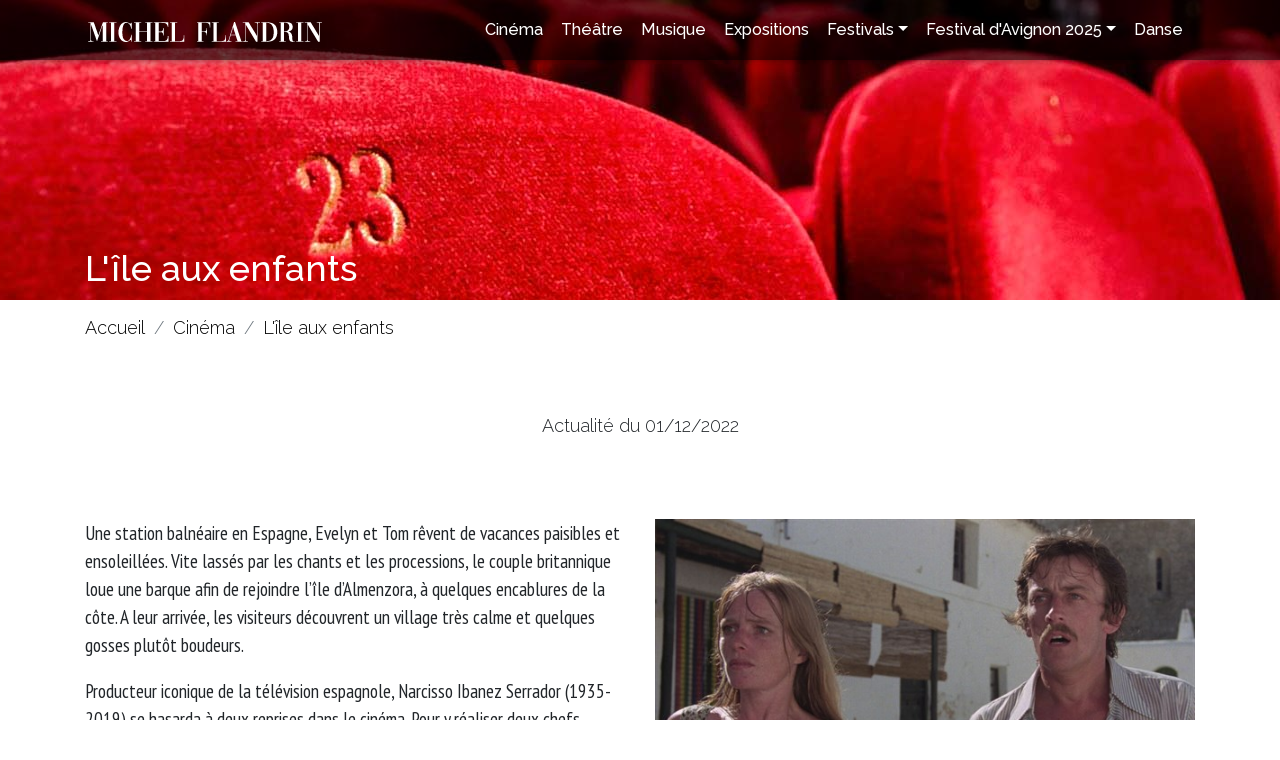

--- FILE ---
content_type: text/html; charset=utf-8
request_url: https://www.michel-flandrin.fr/cinema/l-ile-aux-enfants.htm
body_size: 4077
content:
<!DOCTYPE html>
<html lang="fr">
  
  <head>
    <meta charset="utf-8" />
    <title>L&#39;&#238;le aux enfants - Les sorties de Michel Flandrin</title>
    <meta name="description" content="Les R&#233;volt&#233;s de l&#39;an 2000 une parabole d&#233;finitive sur le conflit des g&#233;n&#233;rations" />
    <link rel="stylesheet" type="text/css" href="https://maxcdn.bootstrapcdn.com/bootstrap/4.5.0/css/bootstrap.min.css" />
    <link rel="stylesheet" type="text/css" href="https://cdnjs.cloudflare.com/ajax/libs/font-awesome/4.7.0/css/font-awesome.min.css" />
    <link rel="stylesheet" type="text/css" href="/Common/Css/Bootstrap/Common.css?10.4.1.29990" />
    <link rel="stylesheet" type="text/css" href="/Skin/Skin.css?220629121126" />
    <link rel="stylesheet" type="text/css" href="/Skin/Skin-5169.css?210602070856" />
    <script src="/Common/Js/MooToolsCore.js?10.4.1.29990"></script>
    <script src="/Common/Js/Common.js?10.4.1.29990"></script>
    <script src="https://ajax.googleapis.com/ajax/libs/jquery/3.3.1/jquery.min.js"></script>
    <script src="https://cdnjs.cloudflare.com/ajax/libs/popper.js/1.12.3/umd/popper.min.js"></script>
    <script src="https://maxcdn.bootstrapcdn.com/bootstrap/4.1.3/js/bootstrap.min.js"></script>
    <script src="/Common/Js/Bootstrap/Web.js?10.4.1.29990"></script>
<script async src="https://www.googletagmanager.com/gtag/js?id=UA-8862045-24"></script>
<script>
  window.dataLayer = window.dataLayer || [];
  function gtag(){dataLayer.push(arguments);}
  gtag('js', new Date());

  gtag('config', 'UA-8862045-24');
</script>
    <meta property="og:locale" content="fr_FR" />
    <meta property="og:type" content="article" />
    <meta property="og:title" content="L&#39;&#238;le aux enfants" />
    <meta property="og:site_name" content="Les sorties de Michel Flandrin" />
    <meta property="og:description" content="Les R&#233;volt&#233;s de l&#39;an 2000 une parabole d&#233;finitive sur le conflit des g&#233;n&#233;rations" />
    <meta property="og:url" content="https://www.michel-flandrin.fr/cinema/l-ile-aux-enfants.htm" />
    <meta property="og:image" content="https://www.michel-flandrin.fr/Medias/Pages/5169/Actualites/2022-12/2800@1200x630f.jpeg?m=250508092936" />
    <meta property="og:image:width" content="1200" />
    <meta property="og:image:height" content="630" />

    <meta name="viewport" content="width=device-width, initial-scale=1, shrink-to-fit=no, user-scalable=no">
    <link rel="shortcut icon" href="/Medias/Skin/Medias/favicon.svg" />
    <link rel="apple-touch-icon" href="/Medias/Skin/Medias/favicon-apple.png">
    <link rel="stylesheet" type="text/css" href="/Medias/Skin/Medias/animate.css" />
    <script src="/Medias/Skin/Medias/wow-min.js"></script>
    <script src="/Medias/Skin/Medias/jquery-inviewport-min.js"></script>
    <meta name="theme-color" content="#bf141a">
	<meta name="msapplication-navbutton-color" content="#bf141a">
	<meta name="apple-mobile-web-app-status-bar-style" content="#bf141a">
  </head>
  
  <body>
  
    <header class="fixed-top">
      <div class="container">
        <nav class="navbar navbar-expand-xl navbar-light bg-light">
<button class="navbar-toggler" type="button" data-toggle="collapse" data-target="#Menu" aria-controls="Menu" aria-expanded="false" aria-label="Toggle navigation"><span class="navbar-toggler-icon"></span></button>
<a class="navbar-brand" href="/"><img src="/Medias/Skin/Medias/michel-flandrin-w.svg" alt="Les sorties de Michel Flandrin" class="logo img-fluid"></a>
<div class="collapse navbar-collapse" id="Menu">
<ul class="navbar-nav ml-auto">
<li class="nav-item"><a class="nav-link cinema" href="/cinema.htm">Cinéma</a></li>
<li class="nav-item"><a class="nav-link theatre" href="/theatre.htm">Théâtre</a></li>
<li class="nav-item"><a class="nav-link musique" href="/musique.htm">Musique</a></li>
<li class="nav-item"><a class="nav-link expositions" href="/expositions.htm">Expositions</a></li>
<li class="nav-item dropdown">
<a class="nav-link festivals dropdown-toggle" id="Menu-5447" data-toggle="dropdown" aria-haspopup="true" aria-expanded="false">Festivals</a>
<div class="dropdown-menu festivals" aria-labelledby="Menu-5447"><ul class="festivals"><li><a class="festival-avignon-2021">Festival d'Avignon 2021</a><ul class="festival-avignon-2021"><li><a href="/festivals/festival-avignon-2021/festival-avignon-2021-in.htm">Festival d'Avignon 2021 In</a></li><li><a href="/festivals/festival-avignon-2021/festival-avignon-2021-off.htm">Festival d'Avignon 2021 Off</a></li></ul></li><li><a class="festival-d-avignon-2022">Festival d'Avignon 2022</a><ul class="festival-d-avignon-2022"><li><a href="/festivals/festival-d-avignon-2022/festival-d-avignon-2022-in.htm">Festival d'Avignon 2022 In</a></li><li><a href="/festivals/festival-d-avignon-2022/festival-d-avignon-2022-off.htm">Festival d'Avignon 2022 Off</a></li></ul></li><li><a class="festival-d-avignon-2023">Festival d'Avignon 2023</a><ul class="festival-d-avignon-2023"><li><a href="/festivals/festival-d-avignon-2023/festival-d-avignon-2023-in.htm">Festival d'Avignon 2023 In</a></li><li><a href="/festivals/festival-d-avignon-2023/festival-d-avignon-2023-off.htm">Festival d'Avignon 2023 Off</a></li></ul></li><li><a class="festival-d-avignon-2024">Festival d'Avignon 2024</a><ul class="festival-d-avignon-2024"><li><a href="/festival-d-avignon-2024/festivals/festival-d-avignon-2024-in.htm">Festival d'Avignon 2024 In</a></li><li><a href="/festival-d-avignon-2024/festivals/festival-d-avignon-2024-off.htm">Festival d'Avignon 2024 Off</a></li></ul></li><li><a href="/festivals/autres-festivals.htm">Autres festivals</a></ul></div></li>
<li class="nav-item dropdown">
<a class="nav-link festival-d-avignon-2025 dropdown-toggle" id="Menu-7281" data-toggle="dropdown" aria-haspopup="true" aria-expanded="false">Festival d'Avignon 2025</a>
<div class="dropdown-menu festival-d-avignon-2025" aria-labelledby="Menu-7281"><ul class="festival-d-avignon-2025"><li><a href="/festival-d-avignon-2025/festival-d-avignon-2025-in.htm">Festival d'Avignon 2025 In</a></li><li><a href="/festival-d-avignon-2025/festival-d-avignon-2025-off.htm">Festival d'Avignon 2025 Off</a></ul></div></li>
<li class="nav-item"><a class="nav-link danse" href="/danse.htm">Danse</a></li>
</ul></div></nav>
      </div>
    </header>
    
    <div class="page-title">
      <div class="container">
        <h1>L'île aux enfants</h1>
      </div>
    </div>
    
    <div class="container">
      

<ol class="breadcrumb" vocab="http://schema.org/" typeof="BreadcrumbList">
  <li class="breadcrumb-item" property="itemListElement" typeof="ListItem"><a href="/" property="item" typeof="WebPage"><span property="name">Accueil</span></a><meta property="position" content="1"></li>
  <li class="breadcrumb-item" property="itemListElement" typeof="ListItem"><a href="/cinema.htm" property="item" typeof="WebPage"><span property="name">Cinéma</span></a><meta property="position" content="2"></li>
  <li class="breadcrumb-item" property="itemListElement" typeof="ListItem"><a href="/cinema/l-ile-aux-enfants.htm" property="item" typeof="WebPage"><span property="name">L'île aux enfants</span></a><meta property="position" content="3"></li>
</ol>


    </div>
    
    <div class="page-date">Actualité du 01/12/2022</div><section>
  <div class="container">
    <div class="row">
      <div class="col col-12 col-md-6">
        <p>Une station balnéaire en Espagne, Evelyn et Tom rêvent de vacances paisibles et ensoleillées. Vite lassés par les chants et les processions, le couple britannique loue une barque afin de rejoindre l’île d’Almenzora, à quelques encablures de la côte. A leur arrivée, les visiteurs découvrent un village très calme et quelques gosses plutôt boudeurs.</p>
<p>Producteur iconique de la télévision espagnole, Narcisso Ibanez Serrador (1935-2019) se hasarda à deux reprises dans le cinéma. Pour y réaliser deux chefs d’œuvre. Métaphore de la chape franquiste, <strong>La Résidence</strong> (1969) enferme mystères et turpitudes à l’intérieur d’une pension de jeunes filles. Réalisé en 1976, <strong>Quién puede matar a un niño </strong>(qui peut tuer un enfant), traduit chez nous par<strong> </strong><strong>Les Révoltés de l'An 2000</strong>, persiste dans le huis clos, cette fois écrasé sous un soleil d’été.</p>
<p>Il y a du western dans l’appréhension des paysages sauvages et l’utilisation de la profondeur de champ. Le film de zombies transpire à travers le mutisme grégaire des gamins.  Plus proche d'une rigueur documentaire que des exaspérations du film de terreur, « Chicho » Serrador déstabilise par le jusqu’au boutisme des situations et la mise en abîme des stéréotypes d’innocence (d’inconscience?), accolés à l’enfance. <em>Qui peut tuer un enfant</em> ? Le titre original pose la question. Une chose est sure : à Almenzora les gamins jouent pour de vrai. Adios.</p>
<p><em><strong>Les Révoltés de l'an 2000</strong> figure dans la sélection de la <strong>Nuit Fantastique</strong> des cinémas Utopia Avignon. Le samedi 10 décembre à partir de 20H.</em></p>
<p><em>Réservations:<a href="http://www.cinemas-utopia.org/avignon/">http://www.cinemas-utopia.org/avignon/</a></em></p>
      </div>
      <div class="col col-12 col-md-6">
        <img class="img-fluid" src="/Medias/Pages/6017/Blocks/4933/Medias/10407.jpg?m=221203105731" alt="" />
        <img class="img-fluid" src="/Medias/Pages/6017/Blocks/4933/Medias/10408.jpeg?m=221203105809" alt="" style="margin-top:10px" />
      </div>
    </div>
  </div>
</section><section><div class="container text-center p-5"><a href="/cinema.htm" class="btn btn-primary">Retour à la liste des articles</a></div></section>
    
    <footer>
      <div class="container">
        <div class="row">
          <div class="col-12 text-center">
            <nav>
              <a href="/mentions-legales.htm" class="">Mentions l&#233;gales</a><a href="/contact.htm" class="">Contact</a>
            </nav>
            <div>Reproduction partielle ou totale strictement interdite • Technologie <a href="http://www.napsys.fr" target="_blank" style="color:inherit">NAPSYS™</a></div>
          </div>
        </div>
        <div class="row mt-5">
          <div class="col-12 col-sm-6 col-md-4">
            <img src="/Medias/Skin/Medias/logo-michel-flandrin-w.svg" class="img-fluid" alt="Les Sorties de Michel Flandrin" style="margin-bottom:30px">
          </div>
          <div class="col-12 col-sm-6 col-md-8 text-center">
            <h3>Retrouvez-nous sur les réseaux sociaux</h3>
            <div class="socials">
              <a href="https://www.facebook.com/profile.php?id=100017137024382" target="_blank" title="Suivez-moi sur Facebook"><i class="fa fa-facebook-official" aria-hidden="true"></i></a>
              <a href="https://www.instagram.com/michel_flandrin" target="_blank" title="Suivez-moi sur Instagram"><i class="fa fa-instagram" aria-hidden="true"></i></a>
            </div>
          </div>
        </div>
      </div>
    </footer>
    
    <script>
      new WOW().init();
      
      $('a[href^="#"]').on('click', function(event) {
        var target = $( $(this).attr('href') );
        if( target.length ) {
          event.preventDefault();
          $('html, body').animate({
            scrollTop: target.offset().top - 60
          }, 500);
        }
      });
    </script>
    
  </body>
</html>

--- FILE ---
content_type: text/css
request_url: https://www.michel-flandrin.fr/Common/Css/Bootstrap/Common.css?10.4.1.29990
body_size: 2449
content:
.carousel-fade .carousel-item{display:block;position:absolute;opacity:0;transition:opacity 1s ease-in-out;}.carousel-fade .carousel-item.active{opacity:1;position:relative;display:block;}.dropdown-menu ul{list-style-type:none;padding:0;}.dropdown-menu ul ul{list-style-type:none;padding-left:30px;}.dropdown-menu ul li a{display:block;padding:5px 10px;white-space:nowrap;text-decoration:none;}.dropdown-menu ul li a:not([href]){cursor:default;}a{cursor:pointer;}cite{display:block;color:#67b3fc;font-size:.8rem;font-style:normal;margin:5px 0;}div.box{background-color:#efefef;padding:20px;}div.box h2{font-size:1.2rem;margin:0 0 10px 0;}div.card.actualite{border:0;background-color:transparent;}div.CnilCookiesConfirmation{background-color:rgba(0,0,0,.81);color:#fff;font-size:13px;left:0;padding:5px;position:fixed;text-align:center;bottom:0;width:100%;z-index:99999;}div.CnilCookiesConfirmation button{cursor:pointer;margin-left:10px;padding:0 5px;}div.Error{background-color:#ff0;box-shadow:1px 1px 2px rgba(0,0,0,.3);display:inline-block;color:#f00;font:normal 12px Consolas;margin:20px 0;padding:20px;text-align:left;word-wrap:break-word;}div.Flags img{height:20px;margin-right:5px;opacity:.4;}div.Flags img.Current{opacity:1;}div.form-group label:first-child{display:block;}div.form-group.required label::after{content:'';font:normal normal normal 14px/1 FontAwesome;color:#f00;margin-left:5px;}div.GalerieScreen{background-color:rgba(0,0,0,.8);top:0;width:100%;height:100%;left:0;position:fixed;z-index:9001;}div.GalerieScreen img{display:block;left:50%;max-height:calc(100% - 100px);max-width:100%;position:absolute;top:50%;transform:translate(-50%,-50%);}div.GalerieScreen button{background-color:transparent;background-position:center center;background-size:40px 40px;border:0;cursor:pointer;height:40px;position:absolute;width:40px;}div.GalerieScreen button.Previous{background-image:url([data-uri]);top:50%;left:10px;}div.GalerieScreen button.Next{background-image:url([data-uri]);top:50%;right:10px;}div.GalerieScreen button.Close{background-image:url([data-uri]);top:10px;right:10px;width:20px;height:20px;}div.GalerieScreen div.Label{bottom:15px;color:#fff;position:absolute;text-align:center;width:100%;z-index:9001;}div.Mask{background-color:rgba(0,0,0,.8);height:100%;left:0;position:fixed;top:0;width:100%;}div.page-date{padding:40px;text-align:center;}div.Popup{background-color:#f6f6f6;box-shadow:1px 1px 20px rgba(0,0,0,.8);box-sizing:border-box;display:none;left:50%;position:fixed;top:50%;transform:translate(-50%,-50%);}div.Popup div.PopupTitle{background-color:#000;color:#fff;cursor:move;font-weight:bold;padding:8px;text-align:left;white-space:nowrap;}div.Popup div.PopupBody{padding:50px;overflow:auto;}div.Popup table th{font-weight:normal;padding:5px 10px 5px 10px;text-align:right;vertical-align:top;white-space:nowrap;}div.Popup table th.Required{font-weight:bold;}div.Popup table th.Required::after{content:' *';color:#f00;}div.Progress{background:linear-gradient(to bottom,#e2e2e2 0%,#dbdbdb 50%,#d1d1d1 51%,#fefefe 100%);border:1px solid #b1b1b1;display:inline-block;height:25px;margin:1px 4px 0 0;text-align:left;vertical-align:middle;width:300px;}div.Progress div{background:linear-gradient(to bottom,#b7deed 0%,#71ceef 50%,#21b4e2 51%,#b7deed 100%);color:#fff;height:100%;overflow:hidden;text-align:left;width:0;}div.MemberMenu a.MemberCart span#cartCount{background-color:#dedede;border-radius:10px;color:#000;font-size:.8rem;font-weight:bold;margin:20px 0 0 -17px;padding:0 5px;position:absolute;}div.share-buttons{margin:10px 0;}div.share-buttons .btn{margin:0 5px;}div.widget-galerie img{cursor:pointer;}input:not([type="radio"]):not([type="checkbox"]):not([type="submit"]):not([type="button"]){color:#5aa0fb;padding:10px;}input[type=number]{text-align:right;width:80px;}input[type=number][step=any]{width:150px;}p.line-height-1{line-height:1;}section.infos-agenda div.container{background-color:#efefef;padding:15px;text-align:center;max-width:500px;}section.infos-agenda div.container h3{margin:0 0 10px 0;}section.infos-agenda div.container p{margin:0 0 10px 0;}section.infos-agenda div.container .fa{font-size:30px;}table thead th.number{text-align:right;}table tbody td.number{text-align:right;}table tfoot.totals{font-weight:bold;}table tfoot.totals td{text-align:right;}

--- FILE ---
content_type: text/css
request_url: https://www.michel-flandrin.fr/Skin/Skin.css?220629121126
body_size: 1213
content:
@import url('https://fonts.googleapis.com/css?family=Raleway:300,400,500,600');
@import url('https://fonts.googleapis.com/css2?family=PT+Sans+Narrow&display=swap');

html {
  font-size: 18px;
}

body {
  font-weight: 300;
  font-family: Raleway, sans-serif;
}

section p, section div[dir="auto"], section blockquote, .mce-content-body  {
  font-family: 'PT Sans Narrow', sans-serif;
    font-size: 19px;
}

b, strong {
  font-weight: 600;
}

.btn-primary {
  background-color: #bf141a;
  border: 0;
  border-radius: 0;
  padding: 12px 17px;
}

.btn-primary:hover {
  background-color: #d91a21;
}

.btn .fa {
  vertical-align: middle;
}

.breadcrumb {
  background: transparent;
}

.breadcrumb a {
  color: black;
}

.breadcrumb .breadcrumb-item.active {
  color: #ba121a;
}

div.socials a {
  color: white;
  font-size: 2rem;
  margin-left: 10px;
}

div.socials .fa:first-child {
  margin-left: 0;
}

header {
  background-color: rgba(0,0,0,0.6);
  border: 0;
  box-shadow: 0 0 7px rgba(0,0,0,0.5);
  font-size: 1rem;
  height: 60px;
}

header .container {
  padding: 0;
}

header nav.bg-light {
  background: transparent!important;
}

header nav .navbar-brand {
  padding: 0;
}

header nav .logo {
  height: 20px;
}

header nav.navbar .navbar-toggler-icon:before {
    color: white;
    content: "\f0c9";
    font-family: FontAwesome;
    font-size: 30px;
}

header nav a {
  color: white!important;
  font-size: 0.9rem;
  font-weight: 500;
}

header nav a:hover {
  color: yellow!important;
}

header .dropdown-menu {
  background-color: rgba(0,0,0,0.6);
  border: 0;
  border-radius: 0;
  margin-top: 8px;
}

.page-title {
  background-image: url(/Medias/Skin/Medias/header-cinema.jpg);
  background-size: cover;
  background-position: center;
  height: 300px;
}

.page-title .container {
  color: white;
  display: flex;
  flex-direction: column;
  justify-content: flex-end;
  align-items: start;
  width: 100%;
  height: 100%;
  padding-bottom: 10px;
}

.breadcrumb {
  padding-left: 0;
}

footer {
  background-color: black;
  color: white;
  margin-top: 50px;
  padding-top: 50px;
  padding-bottom: 50px;
}

footer nav {
  margin-bottom: 10px;
}

footer nav a {
  margin-right: 20px;
}
  
footer a {
  color: white;
  font-weight: 600;
}

footer a:hover {
  color: white;
  text-decoration: underline;
}

footer h3 {
  color: #585858;
  font-size: 1.5rem;
}

h1 {
  font-size: 2rem;
  margin: 0;
}

h2 {
  font-size: 1.5rem;
  margin: 30px 0;
}

h4 {
  font-size: 1.3rem;
}

section {
  padding: 40px 0;
}

section.bis {
  background-color: #f7f7f7;
  padding: 40px 0;
}

.page-item.active .page-link {
  background-color: #bf141a;
  border-color: #bf141a;
}

.page-link {
  color: black;
}

.embed-responsive-16by9::before {
    padding-top: 170px;
}

/* Taille à partir de laquelle les menus changent */
@media(max-width:992px) {
 
  header nav.navbar .navbar-collapse {
    padding: 10px;
    width: 100%;
  }
 
 header .navbar-collapse {
    background-color: rgba(0,0,0,0.6);
    margin-top: 3px;
    max-height: 380px;
    overflow-y: auto;
  }
  
  .page-title {
    height: 200px;
  }
  
}

/* Portable */
@media(max-width:767px) {
  
  html {
    font-size: 16px;
  }
  
 
 .navbar-brand img {
   height: 30px;
  }
  
  h1 {
    font-size: 1.9rem;
  }
  
  h2 {
    font-size: 1.3rem;
    margin: 20px 0;
  }
  
  section.banner {
    padding-left: 10px;
    padding-right: 10px;
  }

  div.page-date {
    padding: 0;
  }

  
}

--- FILE ---
content_type: text/css
request_url: https://www.michel-flandrin.fr/Skin/Skin-5169.css?210602070856
body_size: -98
content:
.page-title {
  background-image: url(/Medias/Skin/Medias/header-cinema.jpg);
}

--- FILE ---
content_type: image/svg+xml
request_url: https://www.michel-flandrin.fr/Medias/Skin/Medias/michel-flandrin-w.svg
body_size: 6662
content:
<svg id="Calque_1" data-name="Calque 1" xmlns="http://www.w3.org/2000/svg" viewBox="0 0 351.52 30.05"><defs><style>.cls-1{fill:#fff;}</style></defs><path class="cls-1" d="M23.92,90.19v.26h-.18Zm8.12,1V90.5H30.66a4.42,4.42,0,0,1-1-.13,2.31,2.31,0,0,1-.86-.42,1.12,1.12,0,0,1-.39-.81,3.52,3.52,0,0,1-.09-.87V66.61l.35-.09,8.56,24.24q2.1-5.94,4.13-11.86t4-11.86l.35.09,0,23.32H43.22v.79H53.31V90.5H51V62.85h2.36v-.74H46.15l-6.82,19.7-6.85-19.7H24.05v.74h3.19a5,5,0,0,1,.15,1.24c0,.78.07,1.77.09,3s0,2.61,0,4.17,0,3.13,0,4.74v4.39c0,1.44,0,2.75,0,3.93s0,2.18-.07,3-.06,1.38-.08,1.64c-.09.78-.42,1.24-1,1.35a7.83,7.83,0,0,1-1.94.13h-.52v.79Z" transform="translate(-23.74 -61.67)"/><path class="cls-1" d="M55.54,62.11H66.41v.74H63.27V90.5h3.14v.74H55.54V90.5h2.75V62.85H55.54Z" transform="translate(-23.74 -61.67)"/><path class="cls-1" d="M88.78,91.24a8.19,8.19,0,0,0,0-.83,3.42,3.42,0,0,0-.17-.81,1.78,1.78,0,0,0-.37-.63.8.8,0,0,0-.64-.26,1.35,1.35,0,0,0-.59.21c-.24.15-.53.34-.85.57A15.7,15.7,0,0,1,83.86,91a6.67,6.67,0,0,1-3.25.76A9.38,9.38,0,0,1,76,90.56a10.83,10.83,0,0,1-3.52-3.12,15.09,15.09,0,0,1-2.23-4.61,19.7,19.7,0,0,1-.78-5.61,22,22,0,0,1,.76-5.79,16.87,16.87,0,0,1,2.21-5A11.59,11.59,0,0,1,75.94,63a8.86,8.86,0,0,1,4.8-1.31,5.54,5.54,0,0,1,2.1.37,15.8,15.8,0,0,1,1.7.81l1.49.81a3.18,3.18,0,0,0,1.48.37,1,1,0,0,0,.79-.29,1.64,1.64,0,0,0,.35-.89h.78v8.82h-.87a10.92,10.92,0,0,0-.68-3.16,11.82,11.82,0,0,0-1.51-2.89,7.79,7.79,0,0,0-2.16-2.09,4.76,4.76,0,0,0-2.64-.81,4,4,0,0,0-2.4.74,6.35,6.35,0,0,0-1.71,2,12,12,0,0,0-1.11,2.77,25.72,25.72,0,0,0-.65,3.14,26.64,26.64,0,0,0-.31,3.15c0,1-.07,1.94-.07,2.73a38.71,38.71,0,0,0,.27,4.52,15.41,15.41,0,0,0,1,4.19A7.91,7.91,0,0,0,78.86,89a5.7,5.7,0,0,0,3.8,1.21A3.43,3.43,0,0,0,85,89.3a9,9,0,0,0,1.83-2.36,16.06,16.06,0,0,0,1.29-3.06,18.78,18.78,0,0,0,.68-3h.65v10.4Z" transform="translate(-23.74 -61.67)"/><path class="cls-1" d="M100.7,76.83V90.5h2.84v.74H92.88V90.5H95.5l-.22-27.65h-2.4v-.74h10.66v.74H100.7V76h11.84V62.85h-2.75v-.74h10.65v.74h-2.75V90.5h2.75v.74H109.79V90.5h2.75V76.83Z" transform="translate(-23.74 -61.67)"/><path class="cls-1" d="M130,90.37h4.24c1.34,0,2.58,0,3.74-.11a7,7,0,0,0,3-.83,5,5,0,0,0,2-2.3,10.86,10.86,0,0,0,.74-4.49h.74v8.6H122.5V90.5h2.18V62.85H122.5v-.74h21.88l0,7.16h-.74a8.61,8.61,0,0,0-1.25-3.69,5.29,5.29,0,0,0-2.18-1.88,7.69,7.69,0,0,0-2.93-.65c-1.09,0-2.26-.07-3.51-.07H130V75.87h1.14c.9,0,1.7,0,2.38-.09a3.59,3.59,0,0,0,1.73-.57,2.87,2.87,0,0,0,1-1.51,9.72,9.72,0,0,0,.4-2.86h.7v11h-.7a10.81,10.81,0,0,0-.33-2.64,3.3,3.3,0,0,0-.81-1.49,2.54,2.54,0,0,0-1.27-.65,7.86,7.86,0,0,0-1.7-.16H130Z" transform="translate(-23.74 -61.67)"/><path class="cls-1" d="M168.4,81.59v9.65H146.87V90.5h2.75V62.85h-2.75v-.74h10.74v.74h-3.05V90.5h5.11a27.63,27.63,0,0,0,3.51-.2,4.63,4.63,0,0,0,2.51-1.07,5.37,5.37,0,0,0,1.51-2.66,19.6,19.6,0,0,0,.5-5Z" transform="translate(-23.74 -61.67)"/><path class="cls-1" d="M207.49,69.82h-.78a11.48,11.48,0,0,0-.7-4,4.39,4.39,0,0,0-1.68-2.08,5.54,5.54,0,0,0-2.54-.77c-1-.07-2-.11-3.21-.11h-4.1v13h1.44c1,0,1.86,0,2.62-.07a3.71,3.71,0,0,0,1.9-.57,2.9,2.9,0,0,0,1.13-1.57,9.88,9.88,0,0,0,.38-3.12h.69v11.4H202a9.18,9.18,0,0,0-.4-2.73,3.6,3.6,0,0,0-1-1.58,3.17,3.17,0,0,0-1.44-.72,9.65,9.65,0,0,0-1.88-.17h-1.22l-.79,0c-.29,0-.55,0-.78,0V90.5h2.57v.74h-9.78V90.5h2.14V62.85h-2.14v-.74h20.18Z" transform="translate(-23.74 -61.67)"/><path class="cls-1" d="M231,81.59v9.65H209.5V90.5h2.75V62.85H209.5v-.74h10.75v.74h-3.06V90.5h5.11a27.8,27.8,0,0,0,3.52-.2,4.66,4.66,0,0,0,2.51-1.07,5.29,5.29,0,0,0,1.5-2.66,19.09,19.09,0,0,0,.51-5Z" transform="translate(-23.74 -61.67)"/><path class="cls-1" d="M231.69,90.5a8.31,8.31,0,0,0,1.57-.13,2.27,2.27,0,0,0,1-.48,2.65,2.65,0,0,0,.65-1c.18-.45.38-1,.61-1.73q1.88-6.37,3.8-12.73t3.85-12.73h1.48L254,90.5h1.92v.74H245.45V90.5h2.92l-2.79-8.78H238l-.31.87c-.14.44-.32,1-.52,1.66s-.4,1.34-.59,2-.36,1.28-.5,1.83a5.35,5.35,0,0,0-.22,1.14.89.89,0,0,0,.41.79,2.91,2.91,0,0,0,1,.37,6.23,6.23,0,0,0,1.15.11h1v.74h-7.73ZM238.2,81h7.16l-3.67-11.45Z" transform="translate(-23.74 -61.67)"/><path class="cls-1" d="M256.24,90.5c.87,0,1.55,0,2.05-.07a1.54,1.54,0,0,0,1.07-.44,1.87,1.87,0,0,0,.39-1.13c.05-.51.07-1.25.07-2.21V63.42l-.57-.57h-3v-.74H265L277.68,82.9V66.47c0-.93,0-1.64-.06-2.14a2.14,2.14,0,0,0-.33-1.07,1.09,1.09,0,0,0-.77-.37c-.33,0-.79,0-1.37,0h-1v-.74h7.9v.74h-1c-.58,0-1,0-1.4,0a1.08,1.08,0,0,0-.78.37,2,2,0,0,0-.33,1.07c-.05.5-.07,1.21-.07,2.14v25h-2.18L260.65,65.51v20.4c0,1.17,0,2.06,0,2.69a2.39,2.39,0,0,0,.37,1.35,1.44,1.44,0,0,0,1.07.48c.5,0,1.21.07,2.14.07v.74h-8Z" transform="translate(-23.74 -61.67)"/><path class="cls-1" d="M283.84,62.11h9a23.3,23.3,0,0,1,5.81.7,12.23,12.23,0,0,1,4.83,2.38,11.6,11.6,0,0,1,3.3,4.52A18,18,0,0,1,308,76.78a18,18,0,0,1-1.16,6.92,11.4,11.4,0,0,1-3.14,4.44,12.08,12.08,0,0,1-4.63,2.38,21.51,21.51,0,0,1-5.66.72h-9.61V90.5h2.49V62.89h-2.49Zm7.64.78V90.5a14.55,14.55,0,0,0,5.29-.85,7.85,7.85,0,0,0,3.45-2.6,11.23,11.23,0,0,0,1.88-4.39,29.87,29.87,0,0,0,.57-6.23,22.5,22.5,0,0,0-.62-5.41,12.89,12.89,0,0,0-1.85-4.31,8.91,8.91,0,0,0-3.15-2.83,9.19,9.19,0,0,0-4.47-1Z" transform="translate(-23.74 -61.67)"/><path class="cls-1" d="M318,90.5h2.67v.74h-9.87V90.5h2.4V62.85h-2.4v-.74h12.62a11.33,11.33,0,0,1,2.84.35,6.76,6.76,0,0,1,2.47,1.15,6.17,6.17,0,0,1,1.74,2.14,7.38,7.38,0,0,1,.68,3.34,7,7,0,0,1-.46,2.67,5.87,5.87,0,0,1-1.24,1.94A6.86,6.86,0,0,1,327.56,75a9.82,9.82,0,0,1-2.23.78v.48a6,6,0,0,1,2.87,1.55,7.35,7.35,0,0,1,1.55,2.43,10.37,10.37,0,0,1,.65,2.86c.09,1,.15,2,.18,2.86,0,.64.06,1.24.11,1.81a7.49,7.49,0,0,0,.24,1.49,2.32,2.32,0,0,0,.52,1,1.24,1.24,0,0,0,1,.37,2.25,2.25,0,0,0,.74-.11c.24-.07.47-.15.7-.24a.12.12,0,0,0,.09,0l.26.65a5.31,5.31,0,0,1-1.46.48,7.94,7.94,0,0,1-1.46.14,6.6,6.6,0,0,1-3-.57,4.05,4.05,0,0,1-1.68-1.57,6.58,6.58,0,0,1-.79-2.41c-.13-.93-.24-2-.32-3.1,0-.35-.06-.71-.09-1.09s-.07-.77-.13-1.18a7,7,0,0,0-.9-2.93,4.38,4.38,0,0,0-1.66-1.55,6.17,6.17,0,0,0-2.2-.61c-.82-.07-1.66-.11-2.54-.11Zm0-27.65V75.73h1.4a8.45,8.45,0,0,0,2.43-.35,5.7,5.7,0,0,0,2.11-1.11,5.58,5.58,0,0,0,1.49-2,6.9,6.9,0,0,0,.57-3,8.57,8.57,0,0,0-.53-3.24,4.81,4.81,0,0,0-1.44-2,5.37,5.37,0,0,0-2.14-1,11.5,11.5,0,0,0-2.62-.28Z" transform="translate(-23.74 -61.67)"/><path class="cls-1" d="M336.39,62.11h10.87v.74h-3.14V90.5h3.14v.74H336.39V90.5h2.75V62.85h-2.75Z" transform="translate(-23.74 -61.67)"/><path class="cls-1" d="M349.4,90.5c.88,0,1.56,0,2.05-.07a1.5,1.5,0,0,0,1.07-.44,1.93,1.93,0,0,0,.4-1.13c0-.51.06-1.25.06-2.21V63.42l-.56-.57h-3v-.74h8.78L370.85,82.9V66.47c0-.93,0-1.64-.07-2.14a2,2,0,0,0-.33-1.07,1.07,1.07,0,0,0-.76-.37c-.33,0-.79,0-1.38,0h-1v-.74h7.91v.74h-1c-.59,0-1.05,0-1.4,0a1.12,1.12,0,0,0-.79.37,2.14,2.14,0,0,0-.33,1.07c0,.5-.06,1.21-.06,2.14v25h-2.19L353.81,65.51v20.4c0,1.17,0,2.06.05,2.69a2.39,2.39,0,0,0,.37,1.35,1.42,1.42,0,0,0,1.07.48c.49,0,1.21.07,2.14.07v.74h-8Z" transform="translate(-23.74 -61.67)"/></svg>

--- FILE ---
content_type: application/javascript
request_url: https://www.michel-flandrin.fr/Common/Js/MooToolsCore.js?10.4.1.29990
body_size: 28749
content:
/*
 Web Build: https://mootools.net/core/builder/e426a9ae7167c5807b173d5deff673fc
 MooTools: the javascript framework. license: MIT-style license. copyright: Copyright (c) 2006-2015 [Valerio Proietti](https://github.com/kamicane/).*/
(function(){function a(k,n,q){if(h)for(var D=h.length;D--;){var B=h[D];c.call(k,B)&&n.call(q,B,k[B])}}this.MooTools={version:"1.6.0",build:"529422872adfff401b901b8b6c7ca5114ee95e2b"};var b=this.typeOf=function(k){if(null==k)return"null";if(null!=k.$family)return k.$family();if(k.nodeName){if(1==k.nodeType)return"element";if(3==k.nodeType)return/\S/.test(k.nodeValue)?"textnode":"whitespace"}else if("number"==typeof k.length){if("callee"in k)return"arguments";if("item"in k)return"collection"}return typeof k};
this.instanceOf=function(k,n){if(null==k)return!1;for(var q=k.$constructor||k.constructor;q;){if(q===n)return!0;q=q.parent}return k.hasOwnProperty?k instanceof n:!1};var c=Object.prototype.hasOwnProperty,h=!0;for(g in{toString:1})h=null;h&&="hasOwnProperty valueOf isPrototypeOf propertyIsEnumerable toLocaleString toString constructor".split(" ");var g=this.Function;g.prototype.overloadSetter=function(k){var n=this;return function(q,D){if(null==q)return this;if(k||"string"!=typeof q){for(var B in q)n.call(this,
B,q[B]);a(q,n,this)}else n.call(this,q,D);return this}};g.prototype.overloadGetter=function(k){var n=this;return function(q){var D;"string"!=typeof q?D=q:1<arguments.length?D=arguments:k&&(D=[q]);if(D){var B={};for(var F=0;F<D.length;F++)B[D[F]]=n.call(this,D[F])}else B=n.call(this,q);return B}};g.prototype.extend=function(k,n){this[k]=n}.overloadSetter();g.prototype.implement=function(k,n){this.prototype[k]=n}.overloadSetter();var m=Array.prototype.slice;Array.convert=function(k){return null==k?
[]:t.isEnumerable(k)&&"string"!=typeof k?"array"==b(k)?k:m.call(k):[k]};g.convert=function(k){return"function"==b(k)?k:function(){return k}};Number.convert=function(k){k=parseFloat(k);return isFinite(k)?k:null};String.convert=function(k){return k+""};g.from=g.convert;Number.from=Number.convert;String.from=String.convert;g.implement({hide:function(){this.$hidden=!0;return this},protect:function(){this.$protected=!0;return this}});var t=this.Type=function(k,n){if(k){var q=k.toLowerCase();t["is"+k]=
function(D){return b(D)==q};null!=n&&(n.prototype.$family=function(){return q}.hide())}if(null==n)return null;n.extend(this);n.$constructor=t;return n.prototype.$constructor=n},x=Object.prototype.toString;t.isEnumerable=function(k){return null!=k&&"number"==typeof k.length&&"[object Function]"!=x.call(k)};var v={},z=function(k){k=b(k.prototype);return v[k]||(v[k]=[])},d=function(k,n){if(!n||!n.$hidden){for(var q=z(this),D=0;D<q.length;D++){var B=q[D];"type"==b(B)?d.call(B,k,n):B.call(this,k,n)}q=
this.prototype[k];null!=q&&q.$protected||(this.prototype[k]=n);null==this[k]&&"function"==b(n)&&e.call(this,k,function(F){return n.apply(F,m.call(arguments,1))})}},e=function(k,n){if(!n||!n.$hidden){var q=this[k];null!=q&&q.$protected||(this[k]=n)}};t.implement({implement:d.overloadSetter(),extend:e.overloadSetter(),alias:function(k,n){d.call(this,k,this.prototype[n])}.overloadSetter(),mirror:function(k){z(this).push(k);return this}});new t("Type",t);var r=function(k,n,q){var D=n!=Object,B=n.prototype;
D&&(n=new t(k,n));k=0;for(var F=q.length;k<F;k++){var C=q[k],f=n[C],p=B[C];f&&f.protect();D&&p&&n.implement(C,p.protect())}if(D){var A=B.propertyIsEnumerable(q[0]);n.forEachMethod=function(E){if(!A)for(var H=0,I=q.length;H<I;H++)E.call(B,B[q[H]],q[H]);for(var G in B)E.call(B,B[G],G)}}return r};r("String",String,"charAt charCodeAt concat contains indexOf lastIndexOf match quote replace search slice split substr substring trim toLowerCase toUpperCase".split(" "))("Array",Array,"pop push reverse shift sort splice unshift concat join slice indexOf lastIndexOf filter forEach every map some reduce reduceRight contains".split(" "))("Number",
Number,["toExponential","toFixed","toLocaleString","toPrecision"])("Function",g,["apply","call","bind"])("RegExp",RegExp,["exec","test"])("Object",Object,"create defineProperty defineProperties keys getPrototypeOf getOwnPropertyDescriptor getOwnPropertyNames preventExtensions isExtensible seal isSealed freeze isFrozen".split(" "))("Date",Date,["now"]);Object.extend=e.overloadSetter();Date.extend("now",function(){return+new Date});new t("Boolean",Boolean);Number.prototype.$family=function(){return isFinite(this)?
"number":"null"}.hide();Number.extend("random",function(k,n){return Math.floor(Math.random()*(n-k+1)+k)});Array.implement({forEach:function(k,n){for(var q=0,D=this.length;q<D;q++)q in this&&k.call(n,this[q],q,this)},each:function(k,n){Array.forEach(this,k,n);return this}});Object.extend({keys:function(k){var n=[],q;for(q in k)c.call(k,q)&&n.push(q);a(k,function(D){n.push(D)});return n},forEach:function(k,n,q){Object.keys(k).forEach(function(D){n.call(q,k[D],D,k)})}});Object.each=Object.forEach;var u=
function(k){switch(b(k)){case "array":return k.clone();case "object":return Object.clone(k);default:return k}};Array.implement("clone",function(){for(var k=this.length,n=Array(k);k--;)n[k]=u(this[k]);return n});var w=function(k,n,q){switch(b(q)){case "object":"object"==b(k[n])?Object.merge(k[n],q):k[n]=Object.clone(q);break;case "array":k[n]=q.clone();break;default:k[n]=q}return k};Object.extend({merge:function(k,n,q){if("string"==b(n))return w(k,n,q);for(var D=1,B=arguments.length;D<B;D++){var F=
arguments[D],C;for(C in F)w(k,C,F[C])}return k},clone:function(k){var n={},q;for(q in k)n[q]=u(k[q]);return n},append:function(k){for(var n=1,q=arguments.length;n<q;n++){var D=arguments[n]||{},B;for(B in D)k[B]=D[B]}return k}});["Object","WhiteSpace","TextNode","Collection","Arguments"].each(function(k){new t(k)});var y=Date.now();String.extend("uniqueID",function(){return(y++).toString(36)})})();
Array.implement({every:function(a,b){for(var c=0,h=this.length>>>0;c<h;c++)if(c in this&&!a.call(b,this[c],c,this))return!1;return!0},filter:function(a,b){for(var c=[],h,g=0,m=this.length>>>0;g<m;g++)g in this&&(h=this[g],a.call(b,h,g,this)&&c.push(h));return c},indexOf:function(a,b){var c=this.length>>>0;for(b=0>b?Math.max(0,c+b):b||0;b<c;b++)if(this[b]===a)return b;return-1},map:function(a,b){for(var c=this.length>>>0,h=Array(c),g=0;g<c;g++)g in this&&(h[g]=a.call(b,this[g],g,this));return h},some:function(a,
b){for(var c=0,h=this.length>>>0;c<h;c++)if(c in this&&a.call(b,this[c],c,this))return!0;return!1},clean:function(){return this.filter(function(a){return null!=a})},invoke:function(a){var b=Array.slice(arguments,1);return this.map(function(c){return c[a].apply(c,b)})},associate:function(a){for(var b={},c=Math.min(this.length,a.length),h=0;h<c;h++)b[a[h]]=this[h];return b},link:function(a){for(var b={},c=0,h=this.length;c<h;c++)for(var g in a)if(a[g](this[c])){b[g]=this[c];delete a[g];break}return b},
contains:function(a,b){return-1!=this.indexOf(a,b)},append:function(a){this.push.apply(this,a);return this},getLast:function(){return this.length?this[this.length-1]:null},getRandom:function(){return this.length?this[Number.random(0,this.length-1)]:null},include:function(a){this.contains(a)||this.push(a);return this},combine:function(a){for(var b=0,c=a.length;b<c;b++)this.include(a[b]);return this},erase:function(a){for(var b=this.length;b--;)this[b]===a&&this.splice(b,1);return this},empty:function(){this.length=
0;return this},flatten:function(){for(var a=[],b=0,c=this.length;b<c;b++){var h=typeOf(this[b]);"null"!=h&&(a=a.concat("array"==h||"collection"==h||"arguments"==h||instanceOf(this[b],Array)?Array.flatten(this[b]):this[b]))}return a},pick:function(){for(var a=0,b=this.length;a<b;a++)if(null!=this[a])return this[a];return null},hexToRgb:function(a){if(3!=this.length)return null;var b=this.map(function(c){1==c.length&&(c+=c);return parseInt(c,16)});return a?b:"rgb("+b+")"},rgbToHex:function(a){if(3>
this.length)return null;if(4==this.length&&0==this[3]&&!a)return"transparent";for(var b=[],c=0;3>c;c++){var h=(this[c]-0).toString(16);b.push(1==h.length?"0"+h:h)}return a?b:"#"+b.join("")}});Function.extend({attempt:function(){for(var a=0,b=arguments.length;a<b;a++)try{return arguments[a]()}catch(c){}return null}});
Function.implement({attempt:function(a,b){try{return this.apply(b,Array.convert(a))}catch(c){}return null},bind:function(a){var b=this,c=1<arguments.length?Array.slice(arguments,1):null,h=function(){},g=function(){var m=a,t=arguments.length;this instanceof g&&(h.prototype=b.prototype,m=new h);t=c||t?b.apply(m,c&&t?c.concat(Array.slice(arguments)):c||arguments):b.call(m);return m==a?t:m};return g},pass:function(a,b){var c=this;null!=a&&(a=Array.convert(a));return function(){return c.apply(b,a||arguments)}},
delay:function(a,b,c){return setTimeout(this.pass(null==c?[]:c,b),a)},periodical:function(a,b,c){return setInterval(this.pass(null==c?[]:c,b),a)}});Number.implement({limit:function(a,b){return Math.min(b,Math.max(a,this))},round:function(a){a=Math.pow(10,a||0).toFixed(0>a?-a:0);return Math.round(this*a)/a},times:function(a,b){for(var c=0;c<this;c++)a.call(b,c,this)},toFloat:function(){return parseFloat(this)},toInt:function(a){return parseInt(this,a||10)}});Number.alias("each","times");
(function(a){var b={};a.each(function(c){Number[c]||(b[c]=function(){return Math[c].apply(null,[this].concat(Array.convert(arguments)))})});Number.implement(b)})("abs acos asin atan atan2 ceil cos exp floor log max min pow sin sqrt tan".split(" "));
String.implement({contains:function(a,b){return-1<(b?String(this).slice(b):String(this)).indexOf(a)},test:function(a,b){return("regexp"==typeOf(a)?a:new RegExp(""+a,b)).test(this)},trim:function(){return String(this).replace(/^\s+|\s+$/g,"")},clean:function(){return String(this).replace(/\s+/g," ").trim()},camelCase:function(){return String(this).replace(/-\D/g,function(a){return a.charAt(1).toUpperCase()})},hyphenate:function(){return String(this).replace(/[A-Z]/g,function(a){return"-"+a.charAt(0).toLowerCase()})},
capitalize:function(){return String(this).replace(/\b[a-z]/g,function(a){return a.toUpperCase()})},escapeRegExp:function(){return String(this).replace(/([-.*+?^${}()|[\]\/\\])/g,"\\$1")},toInt:function(a){return parseInt(this,a||10)},toFloat:function(){return parseFloat(this)},hexToRgb:function(a){var b=String(this).match(/^#?(\w{1,2})(\w{1,2})(\w{1,2})$/);return b?b.slice(1).hexToRgb(a):null},rgbToHex:function(a){var b=String(this).match(/\d{1,3}/g);return b?b.rgbToHex(a):null},substitute:function(a,
b){return String(this).replace(b||/\\?\{([^{}]+)\}/g,function(c,h){return"\\"==c.charAt(0)?c.slice(1):null!=a[h]?a[h]:""})}});
(function(){var a=this.document,b=a.window=this,c=function(v,z){v=v.toLowerCase();z&&z.toLowerCase();var d=v.match(/(edge)[\s\/:]([\w\d\.]+)/);d||=v.match(/(opera|ie|firefox|chrome|trident|crios|version)[\s\/:]([\w\d\.]+)?.*?(safari|(?:rv[\s\/:]|version[\s\/:])([\w\d\.]+)|$)/)||[null,"unknown",0];"trident"==d[1]?(d[1]="ie",d[4]&&(d[2]=d[4])):"crios"==d[1]&&(d[1]="chrome");z=v.match(/ip(?:ad|od|hone)/)?"ios":(v.match(/(?:webos|android)/)||v.match(/mac|win|linux/)||["other"])[0];"win"==z&&(z="windows");
return{extend:Function.prototype.extend,name:"version"==d[1]?d[3]:d[1],version:parseFloat("opera"==d[1]&&d[4]?d[4]:d[2]),platform:z}},h=this.Browser=c(navigator.userAgent,navigator.platform);"ie"==h.name&&a.documentMode&&(h.version=a.documentMode);h.extend({Features:{xpath:!!a.evaluate,air:!!b.runtime,query:!!a.querySelector,json:!!b.JSON},parseUA:c});h.Request=function(){var v=function(){return new XMLHttpRequest},z=function(){return new ActiveXObject("MSXML2.XMLHTTP")},d=function(){return new ActiveXObject("Microsoft.XMLHTTP")};
return Function.attempt(function(){v();return v},function(){z();return z},function(){d();return d})}();h.Features.xhr=!!h.Request;h.exec=function(v){if(!v)return v;if(b.execScript)b.execScript(v);else{var z=a.createElement("script");z.setAttribute("type","text/javascript");z.text=v;a.head.appendChild(z);a.head.removeChild(z)}return v};String.implement("stripScripts",function(v){var z="",d=this.replace(/<script[^>]*>([\s\S]*?)<\/script>/gi,function(e,r){z+=r+"\n";return""});!0===v?h.exec(z):"function"==
typeOf(v)&&v(z,d);return d});h.extend({Document:this.Document,Window:this.Window,Element:this.Element,Event:this.Event});this.Window=this.$constructor=new Type("Window",function(){});this.$family=Function.convert("window").hide();Window.mirror(function(v,z){b[v]=z});this.Document=a.$constructor=new Type("Document",function(){});a.$family=Function.convert("document").hide();Document.mirror(function(v,z){a[v]=z});a.html=a.documentElement;a.head||(a.head=a.getElementsByTagName("head")[0]);if(a.execCommand)try{a.execCommand("BackgroundImageCache",
!1,!0)}catch(v){}if(this.attachEvent&&!this.addEventListener){var g=function(){this.detachEvent("onunload",g);b=this.Window=a=a.head=a.html=a.window=null};this.attachEvent("onunload",g)}var m=Array.convert;try{m(a.html.childNodes)}catch(v){Array.convert=function(z){if("string"!=typeof z&&Type.isEnumerable(z)&&"array"!=typeOf(z)){for(var d=z.length,e=Array(d);d--;)e[d]=z[d];return e}return m(z)};var t=Array.prototype,x=t.slice;"pop push reverse shift sort splice unshift concat join slice".split(" ").each(function(z){var d=
t[z];Array[z]=function(e){return d.apply(Array.convert(e),x.call(arguments,1))}})}})();
(function(){var a=this.Class=new Type("Class",function(m){instanceOf(m,Function)&&(m={initialize:m});var t=function(){c(this);if(t.$prototyping)return this;this.$family=this.$caller=null;var x=this.initialize?this.initialize.apply(this,arguments):this;this.$caller=this.caller=null;return x}.extend(this).implement(m);t.$constructor=a;t.prototype.$constructor=t;t.prototype.parent=b;return t}),b=function(){if(!this.$caller)throw Error('The method "parent" cannot be called.');var m=this.$caller.$name,
t=this.$caller.$owner.parent;t=t?t.prototype[m]:null;if(!t)throw Error('The method "'+m+'" has no parent.');return t.apply(this,arguments)},c=function(m){for(var t in m){var x=m[t];switch(typeOf(x)){case "object":var v=function(){};v.prototype=x;m[t]=c(new v);break;case "array":m[t]=x.clone()}}return m},h=function(m,t,x){x.$origin&&(x=x.$origin);var v=function(){if(x.$protected&&null==this.$caller)throw Error('The method "'+t+'" cannot be called.');var z=this.caller,d=this.$caller;this.caller=d;this.$caller=
v;var e=x.apply(this,arguments);this.$caller=d;this.caller=z;return e}.extend({$owner:m,$origin:x,$name:t});return v},g=function(m,t,x){if(a.Mutators.hasOwnProperty(m)&&(t=a.Mutators[m].call(this,t),null==t))return this;if("function"==typeOf(t)){if(t.$hidden)return this;this.prototype[m]=x?t:h(this,m,t)}else Object.merge(this.prototype,m,t);return this};a.implement("implement",g.overloadSetter());a.Mutators={Extends:function(m){this.parent=m;m.$prototyping=!0;var t=new m;delete m.$prototyping;this.prototype=
t},Implements:function(m){Array.convert(m).each(function(t){t=new t;for(var x in t)g.call(this,x,t[x],!0)},this)}}})();
(function(){this.Chain=new Class({$chain:[],chain:function(){this.$chain.append(Array.flatten(arguments));return this},callChain:function(){return this.$chain.length?this.$chain.shift().apply(this,arguments):!1},clearChain:function(){this.$chain.empty();return this}});var a=function(b){return b.replace(/^on([A-Z])/,function(c,h){return h.toLowerCase()})};this.Events=new Class({$events:{},addEvent:function(b,c,h){b=a(b);this.$events[b]=(this.$events[b]||[]).include(c);h&&(c.internal=!0);return this},
addEvents:function(b){for(var c in b)this.addEvent(c,b[c]);return this},fireEvent:function(b,c,h){b=a(b);b=this.$events[b];if(!b)return this;c=Array.convert(c);b.each(function(g){h?g.delay(h,this,c):g.apply(this,c)},this);return this},removeEvent:function(b,c){b=a(b);(b=this.$events[b])&&!c.internal&&(c=b.indexOf(c),-1!=c&&delete b[c]);return this},removeEvents:function(b){var c;if("object"==typeOf(b)){for(c in b)this.removeEvent(c,b[c]);return this}b&&=a(b);for(c in this.$events)if(!b||b==c)for(var h=
this.$events[c],g=h.length;g--;)g in h&&this.removeEvent(c,h[g]);return this}});this.Options=new Class({setOptions:function(){var b=this.options=Object.merge.apply(null,[{},this.options].append(arguments));if(this.addEvent)for(var c in b)"function"==typeOf(b[c])&&/^on[A-Z]/.test(c)&&(this.addEvent(c,b[c]),delete b[c]);return this}})})();
(function(){function a(x,v){if(0===x.$thenableState)if(x===v)c(x,new TypeError("Tried to resolve a thenable with itself."));else if(!v||"object"!==typeof v&&"function"!==typeof v)b(x,v);else{try{var z=v.then}catch(e){c(x,e)}if("function"===typeof z){var d=!1;t(function(){try{z.call(v,function(e){d||(d=!0,a(x,e))},function(e){d||(d=!0,c(x,e))})}catch(e){d||(d=!0,c(x,e))}})}else b(x,v)}}function b(x,v){0===x.$thenableState&&(x.$thenableResult=v,x.$thenableState=1,h(x))}function c(x,v){0===x.$thenableState&&
(x.$thenableResult=v,x.$thenableState=2,h(x))}function h(x){var v=x.$thenableState,z=x.$thenableResult,d=x.$thenableReactions;if(1===v){x.$thenableReactions=[];var e="fulfillHandler"}else 2==v&&(x.$thenableReactions=[],e="rejectHandler");e&&t(g.pass([z,d,e]))}function g(x,v,z){for(var d=0,e=v.length;d<e;++d){var r=v[d],u=r[z];if("Identity"===u)a(r.thenable,x);else if("Thrower"===u)c(r.thenable,x);else try{a(r.thenable,u(x))}catch(w){c(r.thenable,w)}}}var m=Class.Thenable=new Class({$thenableState:0,
$thenableResult:null,$thenableReactions:[],resolve:function(x){a(this,x);return this},reject:function(x){c(this,x);return this},getThenableState:function(){switch(this.$thenableState){case 0:return"pending";case 1:return"fulfilled";case 2:return"rejected"}},resetThenable:function(x){c(this,x);0!==this.$thenableState&&(this.$thenableResult=null,this.$thenableState=0);return this},then:function(x,v){"function"!==typeof x&&(x="Identity");"function"!==typeof v&&(v="Thrower");var z=new m;this.$thenableReactions.push({thenable:z,
fulfillHandler:x,rejectHandler:v});0!==this.$thenableState&&h(this);return z},"catch":function(x){return this.then(null,x)}});m.extend({resolve:function(x){if(x instanceof m)var v=x;else v=new m,a(v,x);return v},reject:function(x){var v=new m;c(v,x);return v}});var t="undefined"!==typeof process&&"function"===typeof process.nextTick?process.nextTick:"undefined"!==typeof setImmediate?setImmediate:function(x){setTimeout(x,0)}})();
(function(){Object.extend({subset:function(a,b){for(var c={},h=0,g=b.length;h<g;h++){var m=b[h];m in a&&(c[m]=a[m])}return c},map:function(a,b,c){for(var h={},g=Object.keys(a),m=0;m<g.length;m++){var t=g[m];h[t]=b.call(c,a[t],t,a)}return h},filter:function(a,b,c){for(var h={},g=Object.keys(a),m=0;m<g.length;m++){var t=g[m],x=a[t];b.call(c,x,t,a)&&(h[t]=x)}return h},every:function(a,b,c){for(var h=Object.keys(a),g=0;g<h.length;g++){var m=h[g];if(!b.call(c,a[m],m))return!1}return!0},some:function(a,
b,c){for(var h=Object.keys(a),g=0;g<h.length;g++){var m=h[g];if(b.call(c,a[m],m))return!0}return!1},values:function(a){for(var b=[],c=Object.keys(a),h=0;h<c.length;h++)b.push(a[c[h]]);return b},getLength:function(a){return Object.keys(a).length},keyOf:function(a,b){for(var c=Object.keys(a),h=0;h<c.length;h++){var g=c[h];if(a[g]===b)return g}return null},contains:function(a,b){return null!=Object.keyOf(a,b)},toQueryString:function(a,b){var c=[];Object.each(a,function(h,g){b&&(g=b+"["+g+"]");switch(typeOf(h)){case "object":g=
Object.toQueryString(h,g);break;case "array":var m={};h.each(function(t,x){m[x]=t});g=Object.toQueryString(m,g);break;default:g=g+"="+encodeURIComponent(h)}null!=h&&c.push(g)});return c.join("&")}})})();
(function(){function a(w,y,k,n,q,D,B,F,C,f,p,A,E,H,I,G){if(y||-1===c)if(b.expressions[++c]=[],h=-1,y)return"";if(k||n||-1===h)k=k||" ",w=b.expressions[c],g&&w[h]&&(w[h].reverseCombinator=z(k)),w[++h]={combinator:k,tag:"*"};k=b.expressions[c][h];if(q)k.tag=q.replace(x,"");else if(D)k.id=D.replace(x,"");else if(B)B=B.replace(x,""),k.classList||(k.classList=[]),k.classes||(k.classes=[]),k.classList.push(B),k.classes.push({value:B,regexp:new RegExp("(^|\\s)"+e(B)+"(\\s|$)")});else if(E)G=(G=G||I)?G.replace(x,
""):null,k.pseudos||(k.pseudos=[]),k.pseudos.push({key:E.replace(x,""),value:G,type:1==A.length?"class":"element"});else if(F){F=F.replace(x,"");p=(p||"").replace(x,"");switch(C){case "^=":var K=new RegExp("^"+e(p));break;case "$=":K=new RegExp(e(p)+"$");break;case "~=":K=new RegExp("(^|\\s)"+e(p)+"(\\s|$)");break;case "|=":K=new RegExp("^"+e(p)+"(-|$)");break;case "=":var L=function(J){return p==J};break;case "*=":L=function(J){return J&&-1<J.indexOf(p)};break;case "!=":L=function(J){return p!=J};
break;default:L=function(J){return!!J}}""==p&&/^[*$^]=$/.test(C)&&(L=function(){return!1});L||=function(J){return J&&K.test(J)};k.attributes||(k.attributes=[]);k.attributes.push({key:F,operator:C,value:p,test:L})}return""}var b,c,h,g,m={},t={},x=/\\/g,v=function(w,y){if(null==w)return null;if(!0===w.Slick)return w;w=(""+w).replace(/^\s+|\s+$/g,"");y=(g=!!y)?t:m;if(y[w])return y[w];b={Slick:!0,expressions:[],raw:w,reverse:function(){return v(this.raw,!0)}};for(c=-1;w!=(w=w.replace(r,a)););b.length=
b.expressions.length;return y[b.raw]=g?d(b):b},z=function(w){return"!"===w?" ":" "===w?"!":/^!/.test(w)?w.replace(/^!/,""):"!"+w},d=function(w){for(var y=w.expressions,k=0;k<y.length;k++){for(var n=y[k],q={parts:[],tag:"*",combinator:z(n[0].combinator)},D=0;D<n.length;D++){var B=n[D];B.reverseCombinator||(B.reverseCombinator=" ");B.combinator=B.reverseCombinator;delete B.reverseCombinator}n.reverse().push(q)}return w},e=function(w){return w.replace(/[-[\]{}()*+?.\\^$|,#\s]/g,function(y){return"\\"+
y})},r=new RegExp("^(?:\\s*(,)\\s*|\\s*(<combinator>+)\\s*|(\\s+)|(<unicode>+|\\*)|\\#(<unicode>+)|\\.(<unicode>+)|\\[\\s*(<unicode1>+)(?:\\s*([*^$!~|]?=)(?:\\s*(?:([\"']?)(.*?)\\9)))?\\s*\\](?!\\])|(:+)(<unicode>+)(?:\\((?:(?:([\"'])([^\\13]*)\\13)|((?:\\([^)]+\\)|[^()]*)+))\\))?)".replace(/<combinator>/,"["+e(">+~`!@$%^&={}\\;</")+"]").replace(/<unicode>/g,"(?:[\\w\\u00a1-\\uFFFF-]|\\\\[^\\s0-9a-f])").replace(/<unicode1>/g,"(?:[:\\w\\u00a1-\\uFFFF-]|\\\\[^\\s0-9a-f])")),u=this.Slick||{};u.parse=
function(w){return v(w)};u.escapeRegExp=e;this.Slick||(this.Slick=u)}).apply("undefined"!=typeof exports?exports:this);
(function(){var a={},b={},c=Object.prototype.toString;a.isNativeCode=function(d){return/\{\s*\[native code\]\s*\}/.test(""+d)};a.isXML=function(d){return!!d.xmlVersion||!!d.xml||"[object XMLDocument]"==c.call(d)||9==d.nodeType&&"HTML"!=d.documentElement.nodeName};a.setDocument=function(d){var e=d.nodeType;if(9!=e)if(e)d=d.ownerDocument;else if(d.navigator)d=d.document;else return;if(this.document!==d){this.document=d;e=d.documentElement;var r=this.getUIDXML(e),u=b[r],w;if(!u){u=b[r]={};u.root=e;u.isXMLDocument=
this.isXML(d);u.brokenStarGEBTN=u.starSelectsClosedQSA=u.idGetsName=u.brokenMixedCaseQSA=u.brokenGEBCN=u.brokenCheckedQSA=u.brokenEmptyAttributeQSA=u.isHTMLDocument=u.nativeMatchesSelector=!1;var y,k=d.createElement("div"),n=d.body||d.getElementsByTagName("body")[0]||e;n.appendChild(k);try{k.innerHTML='<a id="slick_uniqueid"></a>',u.isHTMLDocument=!!d.getElementById("slick_uniqueid")}catch(C){}if(u.isHTMLDocument){k.style.display="none";k.appendChild(d.createComment(""));r=1<k.getElementsByTagName("*").length;
try{k.innerHTML="foo</foo>";var q=(y=k.getElementsByTagName("*"))&&!!y.length&&"/"==y[0].nodeName.charAt(0)}catch(C){}u.brokenStarGEBTN=r||q;try{k.innerHTML='<a name="slick_uniqueid"></a><b id="slick_uniqueid"></b>',u.idGetsName=d.getElementById("slick_uniqueid")===k.firstChild}catch(C){}if(k.getElementsByClassName){try{k.innerHTML='<a class="f"></a><a class="b"></a>';k.getElementsByClassName("b").length;k.firstChild.className="b";var D=2!=k.getElementsByClassName("b").length}catch(C){}try{k.innerHTML=
'<a class="a"></a><a class="f b a"></a>';var B=2!=k.getElementsByClassName("a").length}catch(C){}u.brokenGEBCN=D||B}if(k.querySelectorAll){try{k.innerHTML="foo</foo>",y=k.querySelectorAll("*"),u.starSelectsClosedQSA=y&&!!y.length&&"/"==y[0].nodeName.charAt(0)}catch(C){}try{k.innerHTML='<a class="MiX"></a>',u.brokenMixedCaseQSA=!k.querySelectorAll(".MiX").length}catch(C){}try{k.innerHTML='<select><option selected="selected">a</option></select>',u.brokenCheckedQSA=0==k.querySelectorAll(":checked").length}catch(C){}try{k.innerHTML=
'<a class=""></a>',u.brokenEmptyAttributeQSA=0!=k.querySelectorAll('[class*=""]').length}catch(C){}}try{k.innerHTML='<form action="s"><input id="action"/></form>';var F="s"!=k.firstChild.getAttribute("action")}catch(C){}u.nativeMatchesSelector=e.matches||e.mozMatchesSelector||e.webkitMatchesSelector;if(u.nativeMatchesSelector)try{u.nativeMatchesSelector.call(e,":slick"),u.nativeMatchesSelector=null}catch(C){}}try{e.slick_expando=1,delete e.slick_expando,u.getUID=this.getUIDHTML}catch(C){u.getUID=
this.getUIDXML}n.removeChild(k);k=y=n=null;u.getAttribute=u.isHTMLDocument&&F?function(C,f){var p=this.attributeGetters[f];return p?p.call(C):(C=C.getAttributeNode(f))?C.nodeValue:null}:function(C,f){var p=this.attributeGetters[f];return p?p.call(C):C.getAttribute(f)};u.hasAttribute=e&&this.isNativeCode(e.hasAttribute)?function(C,f){return C.hasAttribute(f)}:function(C,f){C=C.getAttributeNode(f);return!(!C||!C.specified&&!C.nodeValue)};q=e&&this.isNativeCode(e.contains);B=d&&this.isNativeCode(d.contains);
u.contains=q&&B?function(C,f){return C.contains(f)}:q&&!B?function(C,f){return C===f||(C===d?d.documentElement:C).contains(f)}:e&&e.compareDocumentPosition?function(C,f){return C===f||!!(C.compareDocumentPosition(f)&16)}:function(C,f){if(f){do if(f===C)return!0;while(f=f.parentNode)}return!1};u.documentSorter=e.compareDocumentPosition?function(C,f){return C.compareDocumentPosition&&f.compareDocumentPosition?C.compareDocumentPosition(f)&4?-1:C===f?0:1:0}:"sourceIndex"in e?function(C,f){return C.sourceIndex&&
f.sourceIndex?C.sourceIndex-f.sourceIndex:0}:d.createRange?function(C,f){if(!C.ownerDocument||!f.ownerDocument)return 0;var p=C.ownerDocument.createRange(),A=f.ownerDocument.createRange();p.setStart(C,0);p.setEnd(C,0);A.setStart(f,0);A.setEnd(f,0);return p.compareBoundaryPoints(Range.START_TO_END,A)}:null;e=null}for(w in u)this[w]=u[w]}};var h=/^([#.]?)((?:[\w-]+|\*))$/,g=/\[.+[*$^]=(?:""|'')?\]/,m={};a.search=function(d,e,r,u){var w=this.found=u?null:r||[];if(!d)return w;if(d.navigator)d=d.document;
else if(!d.nodeType)return w;var y,k=this.uniques={};r=!(!r||!r.length);var n=9==d.nodeType;this.document!==(n?d:d.ownerDocument)&&this.setDocument(d);if(r)for(y=w.length;y--;)k[this.getUID(w[y])]=!0;if("string"==typeof e){var q=e.match(h);a:if(q){y=q[1];var D=q[2];if(!y){if("*"==D&&this.brokenStarGEBTN)break a;var B=d.getElementsByTagName(D);if(u)return B[0]||null;for(y=0;q=B[y++];)r&&k[this.getUID(q)]||w.push(q)}else if("#"==y){if(!this.isHTMLDocument||!n)break a;q=d.getElementById(D);if(!q)return w;
if(this.idGetsName&&q.getAttributeNode("id").nodeValue!=D)break a;if(u)return q||null;r&&k[this.getUID(q)]||w.push(q)}else if("."==y){if(!this.isHTMLDocument||(!d.getElementsByClassName||this.brokenGEBCN)&&d.querySelectorAll)break a;if(d.getElementsByClassName&&!this.brokenGEBCN){B=d.getElementsByClassName(D);if(u)return B[0]||null;for(y=0;q=B[y++];)r&&k[this.getUID(q)]||w.push(q)}else{var F=new RegExp("(^|\\s)"+z.escapeRegExp(D)+"(\\s|$)");B=d.getElementsByTagName("*");for(y=0;q=B[y++];)if((className=
q.className)&&F.test(className)){if(u)return q;r&&k[this.getUID(q)]||w.push(q)}}}r&&this.sort(w);return u?null:w}a:if(d.querySelectorAll&&!(!this.isHTMLDocument||m[e]||this.brokenMixedCaseQSA||this.brokenCheckedQSA&&-1<e.indexOf(":checked")||this.brokenEmptyAttributeQSA&&g.test(e)||!n&&-1<e.indexOf(",")||z.disableQSA)){y=e;q=d;if(!n){var C=q.getAttribute("id");slickid="slickid__";q.setAttribute("id",slickid);y="#"+slickid+" "+y;d=q.parentNode}try{if(u)return d.querySelector(y)||null;B=d.querySelectorAll(y)}catch(K){m[e]=
1;break a}finally{n||(C?q.setAttribute("id",C):q.removeAttribute("id"),d=q)}if(this.starSelectsClosedQSA)for(y=0;q=B[y++];)!("@"<q.nodeName)||r&&k[this.getUID(q)]||w.push(q);else for(y=0;q=B[y++];)r&&k[this.getUID(q)]||w.push(q);r&&this.sort(w);return w}B=this.Slick.parse(e);if(!B.length)return w}else{if(null==e)return w;if(e.Slick)B=e;else return this.contains(d.documentElement||d,e)&&(w?w.push(e):w=e),w}this.posNTH={};this.posNTHLast={};this.posNTHType={};this.posNTHTypeLast={};this.push=!r&&(u||
1==B.length&&1==B.expressions[0].length)?this.pushArray:this.pushUID;null==w&&(w=[]);var f,p,A,E=B.expressions;y=0;a:for(;A=E[y];y++)for(e=0;p=A[e];e++){C="combinator:"+p.combinator;if(!this[C])continue a;n=this.isXMLDocument?p.tag:p.tag.toUpperCase();q=p.id;D=p.classList;var H=p.classes;var I=p.attributes;p=p.pseudos;var G=e===A.length-1;this.bitUniques={};G?(this.uniques=k,this.found=w):(this.uniques={},this.found=[]);if(0===e){if(this[C](d,n,q,H,I,p,D),u&&G&&w.length)break a}else if(u&&G)for(G=
0,f=F.length;G<f;G++){if(this[C](F[G],n,q,H,I,p,D),w.length)break a}else for(G=0,f=F.length;G<f;G++)this[C](F[G],n,q,H,I,p,D);F=this.found}(r||1<B.expressions.length)&&this.sort(w);return u?w[0]||null:w};a.uidx=1;a.uidk="slick-uniqueid";a.getUIDXML=function(d){var e=d.getAttribute(this.uidk);e||(e=this.uidx++,d.setAttribute(this.uidk,e));return e};a.getUIDHTML=function(d){return d.uniqueNumber||(d.uniqueNumber=this.uidx++)};a.sort=function(d){if(!this.documentSorter)return d;d.sort(this.documentSorter);
return d};a.cacheNTH={};a.matchNTH=/^([+-]?\d*)?([a-z]+)?([+-]\d+)?$/;a.parseNTHArgument=function(d){var e=d.match(this.matchNTH);if(!e)return!1;var r=e[2]||!1,u=e[1]||1;"-"==u&&(u=-1);e=+e[3]||0;e="n"==r?{a:u,b:e}:"odd"==r?{a:2,b:1}:"even"==r?{a:2,b:0}:{a:0,b:u};return this.cacheNTH[d]=e};a.createNTHPseudo=function(d,e,r,u){return function(w,y){var k=this.getUID(w);if(!this[r][k]){var n=w.parentNode;if(!n)return!1;n=n[d];var q=1;if(u){w=w.nodeName;do n.nodeName==w&&(this[r][this.getUID(n)]=q++);
while(n=n[e])}else{do 1==n.nodeType&&(this[r][this.getUID(n)]=q++);while(n=n[e])}}y=y||"n";w=this.cacheNTH[y]||this.parseNTHArgument(y);if(!w)return!1;y=w.a;w=w.b;k=this[r][k];if(0==y)return w==k;if(0<y){if(k<w)return!1}else if(w<k)return!1;return 0==(k-w)%y}};a.pushArray=function(d,e,r,u,w,y){this.matchSelector(d,e,r,u,w,y)&&this.found.push(d)};a.pushUID=function(d,e,r,u,w,y){var k=this.getUID(d);!this.uniques[k]&&this.matchSelector(d,e,r,u,w,y)&&(this.uniques[k]=!0,this.found.push(d))};a.matchNode=
function(d,e){if(this.isHTMLDocument&&this.nativeMatchesSelector)try{return this.nativeMatchesSelector.call(d,e.replace(/\[([^=]+)=\s*([^'"\]]+?)\s*\]/g,'[$1="$2"]'))}catch(k){}var r=this.Slick.parse(e);if(!r)return!0;var u=r.expressions,w=0,y;for(e=0;y=u[e];e++)if(1==y.length){y=y[0];if(this.matchSelector(d,this.isXMLDocument?y.tag:y.tag.toUpperCase(),y.id,y.classes,y.attributes,y.pseudos))return!0;w++}if(w==r.length)return!1;r=this.search(this.document,r);for(e=0;u=r[e++];)if(u===d)return!0;return!1};
a.matchPseudo=function(d,e,r){var u="pseudo:"+e;if(this[u])return this[u](d,r);d=this.getAttribute(d,e);return r?r==d:!!d};a.matchSelector=function(d,e,r,u,w,y){if(e){var k=this.isXMLDocument?d.nodeName:d.nodeName.toUpperCase();if("*"==e){if("@">k)return!1}else if(k!=e)return!1}if(r&&d.getAttribute("id")!=r)return!1;if(u)for(e=u.length;e--;)if(r=this.getAttribute(d,"class"),!r||!u[e].regexp.test(r))return!1;if(w)for(e=w.length;e--;)if(u=w[e],u.operator?!u.test(this.getAttribute(d,u.key)):!this.hasAttribute(d,
u.key))return!1;if(y)for(e=y.length;e--;)if(u=y[e],!this.matchPseudo(d,u.key,u.value))return!1;return!0};var t={" ":function(d,e,r,u,w,y,k){if(this.isHTMLDocument){if(r){var n=this.document.getElementById(r);if(!n&&d.all||this.idGetsName&&n&&n.getAttributeNode("id").nodeValue!=r){k=d.all[r];if(!k)return;k[0]||(k=[k]);for(d=0;n=k[d++];){var q=n.getAttributeNode("id");if(q&&q.nodeValue==r){this.push(n,e,null,u,w,y);break}}return}if(n){if(this.document!==d&&!this.contains(d,n))return;this.push(n,e,null,
u,w,y);return}if(this.contains(this.root,d))return}if(u&&d.getElementsByClassName&&!this.brokenGEBCN&&(k=d.getElementsByClassName(k.join(" ")))&&k.length){for(d=0;n=k[d++];)this.push(n,e,r,null,w,y);return}}if((k=d.getElementsByTagName(e))&&k.length)for(this.brokenStarGEBTN||(e=null),d=0;n=k[d++];)this.push(n,e,r,u,w,y)},">":function(d,e,r,u,w,y){if(d=d.firstChild){do 1==d.nodeType&&this.push(d,e,r,u,w,y);while(d=d.nextSibling)}},"+":function(d,e,r,u,w,y){for(;d=d.nextSibling;)if(1==d.nodeType){this.push(d,
e,r,u,w,y);break}},"^":function(d,e,r,u,w,y){if(d=d.firstChild)if(1==d.nodeType)this.push(d,e,r,u,w,y);else this["combinator:+"](d,e,r,u,w,y)},"~":function(d,e,r,u,w,y){for(;d=d.nextSibling;)if(1==d.nodeType){var k=this.getUID(d);if(this.bitUniques[k])break;this.bitUniques[k]=!0;this.push(d,e,r,u,w,y)}},"++":function(d,e,r,u,w,y){this["combinator:+"](d,e,r,u,w,y);this["combinator:!+"](d,e,r,u,w,y)},"~~":function(d,e,r,u,w,y){this["combinator:~"](d,e,r,u,w,y);this["combinator:!~"](d,e,r,u,w,y)},"!":function(d,
e,r,u,w,y){for(;d=d.parentNode;)d!==this.document&&this.push(d,e,r,u,w,y)},"!>":function(d,e,r,u,w,y){d=d.parentNode;d!==this.document&&this.push(d,e,r,u,w,y)},"!+":function(d,e,r,u,w,y){for(;d=d.previousSibling;)if(1==d.nodeType){this.push(d,e,r,u,w,y);break}},"!^":function(d,e,r,u,w,y){if(d=d.lastChild)if(1==d.nodeType)this.push(d,e,r,u,w,y);else this["combinator:!+"](d,e,r,u,w,y)},"!~":function(d,e,r,u,w,y){for(;d=d.previousSibling;)if(1==d.nodeType){var k=this.getUID(d);if(this.bitUniques[k])break;
this.bitUniques[k]=!0;this.push(d,e,r,u,w,y)}}},x;for(x in t)a["combinator:"+x]=t[x];t={empty:function(d){var e=d.firstChild;return!(e&&1==e.nodeType)&&!(d.innerText||d.textContent||"").length},not:function(d,e){return!this.matchNode(d,e)},contains:function(d,e){return-1<(d.innerText||d.textContent||"").indexOf(e)},"first-child":function(d){for(;d=d.previousSibling;)if(1==d.nodeType)return!1;return!0},"last-child":function(d){for(;d=d.nextSibling;)if(1==d.nodeType)return!1;return!0},"only-child":function(d){for(var e=
d;e=e.previousSibling;)if(1==e.nodeType)return!1;for(;d=d.nextSibling;)if(1==d.nodeType)return!1;return!0},"nth-child":a.createNTHPseudo("firstChild","nextSibling","posNTH"),"nth-last-child":a.createNTHPseudo("lastChild","previousSibling","posNTHLast"),"nth-of-type":a.createNTHPseudo("firstChild","nextSibling","posNTHType",!0),"nth-last-of-type":a.createNTHPseudo("lastChild","previousSibling","posNTHTypeLast",!0),index:function(d,e){return this["pseudo:nth-child"](d,""+(e+1))},even:function(d){return this["pseudo:nth-child"](d,
"2n")},odd:function(d){return this["pseudo:nth-child"](d,"2n+1")},"first-of-type":function(d){for(var e=d.nodeName;d=d.previousSibling;)if(d.nodeName==e)return!1;return!0},"last-of-type":function(d){for(var e=d.nodeName;d=d.nextSibling;)if(d.nodeName==e)return!1;return!0},"only-of-type":function(d){for(var e=d,r=d.nodeName;e=e.previousSibling;)if(e.nodeName==r)return!1;for(;d=d.nextSibling;)if(d.nodeName==r)return!1;return!0},enabled:function(d){return!d.disabled},disabled:function(d){return d.disabled},
checked:function(d){return d.checked||d.selected},focus:function(d){return this.isHTMLDocument&&this.document.activeElement===d&&(d.href||d.type||this.hasAttribute(d,"tabindex"))},root:function(d){return d===this.root},selected:function(d){return d.selected}};for(var v in t)a["pseudo:"+v]=t[v];v=a.attributeGetters={"for":function(){return"htmlFor"in this?this.htmlFor:this.getAttribute("for")},href:function(){return"href"in this?this.getAttribute("href",2):this.getAttribute("href")},style:function(){return this.style?
this.style.cssText:this.getAttribute("style")},tabindex:function(){var d=this.getAttributeNode("tabindex");return d&&d.specified?d.nodeValue:null},type:function(){return this.getAttribute("type")},maxlength:function(){var d=this.getAttributeNode("maxLength");return d&&d.specified?d.nodeValue:null}};v.MAXLENGTH=v.maxLength=v.maxlength;var z=a.Slick=this.Slick||{};z.version="1.1.7";z.search=function(d,e,r){return a.search(d,e,r)};z.find=function(d,e){return a.search(d,e,null,!0)};z.contains=function(d,
e){a.setDocument(d);return a.contains(d,e)};z.getAttribute=function(d,e){a.setDocument(d);return a.getAttribute(d,e)};z.hasAttribute=function(d,e){a.setDocument(d);return a.hasAttribute(d,e)};z.match=function(d,e){if(!d||!e)return!1;if(!e||e===d)return!0;a.setDocument(d);return a.matchNode(d,e)};z.defineAttributeGetter=function(d,e){a.attributeGetters[d]=e;return this};z.lookupAttributeGetter=function(d){return a.attributeGetters[d]};z.definePseudo=function(d,e){a["pseudo:"+d]=function(r,u){return e.call(r,
u)};return this};z.lookupPseudo=function(d){var e=a["pseudo:"+d];return e?function(r){return e.call(this,r)}:null};z.override=function(d,e){a.override(d,e);return this};z.isXML=a.isXML;z.uidOf=function(d){return a.getUIDHTML(d)};this.Slick||(this.Slick=z)}).apply("undefined"!=typeof exports?exports:this);
var Element=this.Element=function(a,b){var c=Element.Constructors[a];if(c)return c(b);if("string"!=typeof a)return document.id(a).set(b);b||={};if(!/^[\w-]+$/.test(a)){c=Slick.parse(a).expressions[0][0];a="*"==c.tag?"div":c.tag;c.id&&null==b.id&&(b.id=c.id);var h=c.attributes;if(h)for(var g,m=0,t=h.length;m<t;m++)g=h[m],null==b[g.key]&&(null!=g.value&&"="==g.operator?b[g.key]=g.value:g.value||g.operator||(b[g.key]=!0));c.classList&&null==b["class"]&&(b["class"]=c.classList.join(" "))}return document.newElement(a,
b)};Browser.Element&&(Element.prototype=Browser.Element.prototype,Element.prototype._fireEvent=function(a){return function(b,c){return a.call(this,b,c)}}(Element.prototype.fireEvent));(new Type("Element",Element)).mirror(function(a){if(!Array.prototype[a]){var b={};b[a]=function(){for(var c=[],h=arguments,g=!0,m=0,t=this.length;m<t;m++){var x=this[m];x=c[m]=x[a].apply(x,h);g=g&&"element"==typeOf(x)}return g?new Elements(c):c};Elements.implement(b)}});
Browser.Element||(Element.parent=Object,Element.Prototype={$constructor:Element,$family:Function.convert("element").hide()},Element.mirror(function(a,b){Element.Prototype[a]=b}));Element.Constructors={};
var IFrame=new Type("IFrame",function(){var a=Array.link(arguments,{properties:Type.isObject,iframe:function(g){return null!=g}}),b=a.properties||{},c;a.iframe&&(c=document.id(a.iframe));var h=b.onload||function(){};delete b.onload;b.id=b.name=[b.id,b.name,c?c.id||c.name:"IFrame_"+String.uniqueID()].pick();c=new Element(c||"iframe",b);a=function(){h.call(c.contentWindow)};window.frames[b.id]?a():c.addListener("load",a);return c}),Elements=this.Elements=function(a){if(a&&a.length)for(var b={},c,h=
0;c=a[h++];){var g=Slick.uidOf(c);b[g]||(b[g]=!0,this.push(c))}};Elements.prototype={length:0};Elements.parent=Array;
(new Type("Elements",Elements)).implement({filter:function(a,b){return a?new Elements(Array.filter(this,"string"==typeOf(a)?function(c){return c.match(a)}:a,b)):this}.protect(),push:function(){for(var a=this.length,b=0,c=arguments.length;b<c;b++){var h=document.id(arguments[b]);h&&(this[a++]=h)}return this.length=a}.protect(),unshift:function(){for(var a=[],b=0,c=arguments.length;b<c;b++){var h=document.id(arguments[b]);h&&a.push(h)}return Array.prototype.unshift.apply(this,a)}.protect(),concat:function(){for(var a=
new Elements(this),b=0,c=arguments.length;b<c;b++){var h=arguments[b];Type.isEnumerable(h)?a.append(h):a.push(h)}return a}.protect(),append:function(a){for(var b=0,c=a.length;b<c;b++)this.push(a[b]);return this}.protect(),empty:function(){for(;this.length;)delete this[--this.length];return this}.protect()});
(function(){var a=Array.prototype.splice,b={0:0,1:1,length:2};a.call(b,1,1);1==b[1]&&Elements.implement("splice",function(){for(var m=this.length,t=a.apply(this,arguments);m>=this.length;)delete this[m--];return t}.protect());Array.forEachMethod(function(m,t){Elements.implement(t,m)});Array.mirror(Elements);try{var c="x"==document.createElement("<input name=x>").name}catch(m){}var h=function(m){return(""+m).replace(/&/g,"&amp;").replace(/"/g,"&quot;")},g=function(){var m=document.createElement("style"),
t=!1;try{m.innerHTML="#justTesing{margin: 0px;}",t=!!m.innerHTML}catch(x){}return t}();Document.implement({newElement:function(m,t){if(t){null!=t.checked&&(t.defaultChecked=t.checked);"checkbox"!=t.type&&"radio"!=t.type||null!=t.value||(t.value="on");if(!g&&"style"==m)return m=document.createElement("style"),m.setAttribute("type","text/css"),t.type&&delete t.type,this.id(m).set(t);c&&(m="<"+m,t.name&&(m+=' name="'+h(t.name)+'"'),t.type&&(m+=' type="'+h(t.type)+'"'),m+=">",delete t.name,delete t.type)}return this.id(this.createElement(m)).set(t)}})})();
(function(){Slick.uidOf(window);Slick.uidOf(document);Document.implement({newTextNode:function(f){return this.createTextNode(f)},getDocument:function(){return this},getWindow:function(){return this.window},id:function(){var f={string:function(p,A,E){return(p=Slick.find(E,"#"+p.replace(/(\W)/g,"\\$1")))?f.element(p,A):null},element:function(p,A){Slick.uidOf(p);if(!A&&!p.$family&&!/^(?:object|embed)$/i.test(p.tagName)){var E=p.fireEvent;p._fireEvent=function(H,I){return E(H,I)};Object.append(p,Element.Prototype)}return p},
object:function(p,A,E){return p.toElement?f.element(p.toElement(E),A):null}};f.textnode=f.whitespace=f.window=f.document=function(p){return p};return function(p,A,E){if(p&&p.$family&&p.uniqueNumber)return p;var H=typeOf(p);return f[H]?f[H](p,A,E||document):null}}()});null==window.$&&Window.implement("$",function(f,p){return document.id(f,p,this.document)});Window.implement({getDocument:function(){return this.document},getWindow:function(){return this}});[Document,Element].invoke("implement",{getElements:function(f){return Slick.search(this,
f,new Elements)},getElement:function(f){return document.id(Slick.find(this,f))}});var a={contains:function(f){return Slick.contains(this,f)}};document.contains||Document.implement(a);document.createElement("div").contains||Element.implement(a);var b=function(f,p){if(!f)return p;f=Object.clone(Slick.parse(f));for(var A=f.expressions,E=A.length;E--;)A[E][0].combinator=p;return f};Object.forEach({getNext:"~",getPrevious:"!~",getParent:"!"},function(f,p){Element.implement(p,function(A){return this.getElement(b(A,
f))})});Object.forEach({getAllNext:"~",getAllPrevious:"!~",getSiblings:"~~",getChildren:">",getParents:"!"},function(f,p){Element.implement(p,function(A){return this.getElements(b(A,f))})});Element.implement({getFirst:function(f){return document.id(Slick.search(this,b(f,">"))[0])},getLast:function(f){return document.id(Slick.search(this,b(f,">")).getLast())},getWindow:function(){return this.ownerDocument.window},getDocument:function(){return this.ownerDocument},getElementById:function(f){return document.id(Slick.find(this,
"#"+(""+f).replace(/(\W)/g,"\\$1")))},match:function(f){return!f||Slick.match(this,f)}});null==window.$$&&Window.implement("$$",function(f){if(1==arguments.length){if("string"==typeof f)return Slick.search(this.document,f,new Elements);if(Type.isEnumerable(f))return new Elements(f)}return new Elements(arguments)});var c={before:function(f,p){var A=p.parentNode;A&&A.insertBefore(f,p)},after:function(f,p){var A=p.parentNode;A&&A.insertBefore(f,p.nextSibling)},bottom:function(f,p){p.appendChild(f)},
top:function(f,p){p.insertBefore(f,p.firstChild)}};c.inside=c.bottom;var h={},g={},m={};Array.forEach("type value defaultValue accessKey cellPadding cellSpacing colSpan frameBorder rowSpan tabIndex useMap".split(" "),function(f){m[f.toLowerCase()]=f});m.html="innerHTML";m.text=null==document.createElement("div").textContent?"innerText":"textContent";Object.forEach(m,function(f,p){g[p]=function(A,E){A[f]=E};h[p]=function(A){return A[f]}});g.text=function(){return function(f,p){"style"==f.get("tag")?
f.set("html",p):f[m.text]=p}}(g.text);h.text=function(f){return function(p){return"style"==p.get("tag")?p.innerHTML:f(p)}}(h.text);Array.forEach("compact nowrap ismap declare noshade checked disabled readOnly multiple selected noresize defer defaultChecked autofocus controls autoplay loop".split(" "),function(f){var p=f.toLowerCase();g[p]=function(A,E){A[f]=!!E};h[p]=function(A){return!!A[f]}});Object.append(g,{"class":function(f,p){"className"in f?f.className=p||"":f.setAttribute("class",p)},"for":function(f,
p){"htmlFor"in f?f.htmlFor=p:f.setAttribute("for",p)},style:function(f,p){f.style?f.style.cssText=p:f.setAttribute("style",p)},value:function(f,p){f.value=null!=p?p:""}});h["class"]=function(f){return"className"in f?f.className||null:f.getAttribute("class")};a=document.createElement("button");try{a.type="button"}catch(f){}"button"!=a.type&&(g.type=function(f,p){f.setAttribute("type",p)});a=null;var t=function(){var f=document.createElement("style"),p=!1;try{f.innerHTML="#justTesing{margin: 0px;}",
p=!!f.innerHTML}catch(A){}return p}();a=document.createElement("input");a.value="t";a.type="submit";var x="t"!=a.value;try{a.value="";a.type="email";var v="email"==a.type}catch(f){}a=null;if(x||!v)g.type=function(f,p){try{var A=f.value;f.type=p;f.value=A}catch(E){}};var z=function(f){f.random="attribute";return"attribute"==f.getAttribute("random")}(document.createElement("div")),d=function(f){f.innerHTML='<object><param name="should_fix" value="the unknown" /></object>';return 1!=f.cloneNode(!0).firstChild.childNodes.length}(document.createElement("div"));
v=!!document.createElement("div").classList;var e=function(f){var p={};return(f||"").clean().split(" ").filter(function(A){if(""!==A&&!p[A])return p[A]=A})},r=function(f){this.classList.add(f)},u=function(f){this.classList.remove(f)};Element.implement({setProperty:function(f,p){var A=g[f.toLowerCase()];if(A)A(this,p);else{var E;z&&(E=this.retrieve("$attributeWhiteList",{}));null==p?(this.removeAttribute(f),z&&delete E[f]):(this.setAttribute(f,""+p),z&&(E[f]=!0))}return this},setProperties:function(f){for(var p in f)this.setProperty(p,
f[p]);return this},getProperty:function(f){var p=h[f.toLowerCase()];if(p)return p(this);if(z){var A=this.getAttributeNode(f);p=this.retrieve("$attributeWhiteList",{});if(!A)return null;if(A.expando&&!p[f]){A=this.outerHTML;if(0>A.substr(0,A.search(/\/?['"]?>(?![^<]*<['"])/)).indexOf(f))return null;p[f]=!0}}return(p=Slick.getAttribute(this,f))||Slick.hasAttribute(this,f)?p:null},getProperties:function(){var f=Array.convert(arguments);return f.map(this.getProperty,this).associate(f)},removeProperty:function(f){return this.setProperty(f,
null)},removeProperties:function(){Array.each(arguments,this.removeProperty,this);return this},set:function(f,p){var A=Element.Properties[f];A&&A.set?A.set.call(this,p):this.setProperty(f,p)}.overloadSetter(),get:function(f){var p=Element.Properties[f];return p&&p.get?p.get.apply(this):this.getProperty(f)}.overloadGetter(),erase:function(f){var p=Element.Properties[f];p&&p.erase?p.erase.apply(this):this.removeProperty(f);return this},hasClass:v?function(f){return this.classList.contains(f)}:function(f){return e(this.className).contains(f)},
addClass:v?function(f){e(f).forEach(r,this);return this}:function(f){this.className=e(f+" "+this.className).join(" ");return this},removeClass:v?function(f){e(f).forEach(u,this);return this}:function(f){var p=e(this.className);e(f).forEach(p.erase,p);this.className=p.join(" ");return this},toggleClass:function(f,p){null==p&&(p=!this.hasClass(f));return p?this.addClass(f):this.removeClass(f)},adopt:function(){var f=this,p,A=Array.flatten(arguments),E=A.length;1<E&&(f=p=document.createDocumentFragment());
for(var H=0;H<E;H++){var I=document.id(A[H],!0);I&&f.appendChild(I)}p&&this.appendChild(p);return this},appendText:function(f,p){return this.grab(this.getDocument().newTextNode(f),p)},grab:function(f,p){c[p||"bottom"](document.id(f,!0),this);return this},inject:function(f,p){c[p||"bottom"](this,document.id(f,!0));return this},replaces:function(f){f=document.id(f,!0);f.parentNode.replaceChild(this,f);return this},wraps:function(f,p){f=document.id(f,!0);return this.replaces(f).grab(f,p)},getSelected:function(){this.selectedIndex;
return new Elements(Array.convert(this.options).filter(function(f){return f.selected}))},toQueryString:function(){var f=[];this.getElements("input, select, textarea").each(function(p){var A=p.type;p.name&&!p.disabled&&"submit"!=A&&"reset"!=A&&"file"!=A&&"image"!=A&&(A="select"==p.get("tag")?p.getSelected().map(function(E){return document.id(E).get("value")}):"radio"!=A&&"checkbox"!=A||p.checked?p.get("value"):null,Array.convert(A).each(function(E){"undefined"!=typeof E&&f.push(encodeURIComponent(p.name)+
"="+encodeURIComponent(E))}))});return f.join("&")}});var w={before:"beforeBegin",after:"afterEnd",bottom:"beforeEnd",top:"afterBegin",inside:"beforeEnd"};Element.implement("appendHTML","insertAdjacentHTML"in document.createElement("div")?function(f,p){this.insertAdjacentHTML(w[p||"bottom"],f);return this}:function(f,p){var A=new Element("div",{html:f});f=A.childNodes;A=A.firstChild;if(!A)return this;if(1<f.length){A=document.createDocumentFragment();for(var E=0,H=f.length;E<H;E++)A.appendChild(f[E])}c[p||
"bottom"](A,this);return this});var y={},k={},n=function(f){return k[f]||(k[f]={})},q=function(f){var p=f.uniqueNumber;f.removeEvents&&f.removeEvents();f.clearAttributes&&f.clearAttributes();null!=p&&(delete y[p],delete k[p]);return f},D={input:"checked",option:"selected",textarea:"value"};Element.implement({destroy:function(){var f=q(this).getElementsByTagName("*");Array.each(f,q);Element.dispose(this);return null},empty:function(){Array.convert(this.childNodes).each(Element.dispose);return this},
dispose:function(){return this.parentNode?this.parentNode.removeChild(this):this},clone:function(f,p){f=!1!==f;var A=this.cloneNode(f),E=[A],H=[this];f&&(E.append(Array.convert(A.getElementsByTagName("*"))),H.append(Array.convert(this.getElementsByTagName("*"))));for(f=E.length;f--;){var I=E[f],G=H[f];p||I.removeAttribute("id");if(I.clearAttributes&&(I.clearAttributes(),I.mergeAttributes(G),I.removeAttribute("uniqueNumber"),I.options))for(var K=I.options,L=G.options,J=K.length;J--;)K[J].selected=
L[J].selected;(K=D[G.tagName.toLowerCase()])&&G[K]&&(I[K]=G[K])}if(d)for(p=A.getElementsByTagName("object"),E=this.getElementsByTagName("object"),f=p.length;f--;)p[f].outerHTML=E[f].outerHTML;return document.id(A)}});[Element,Window,Document].invoke("implement",{addListener:function(f,p,A){window.attachEvent&&!window.addEventListener&&(y[Slick.uidOf(this)]=this);this.addEventListener?this.addEventListener(f,p,!!A):this.attachEvent("on"+f,p);return this},removeListener:function(f,p,A){this.removeEventListener?
this.removeEventListener(f,p,!!A):this.detachEvent("on"+f,p);return this},retrieve:function(f,p){var A=n(Slick.uidOf(this)),E=A[f];null!=p&&null==E&&(E=A[f]=p);return null!=E?E:null},store:function(f,p){n(Slick.uidOf(this))[f]=p;return this},eliminate:function(f){delete n(Slick.uidOf(this))[f];return this}});if(window.attachEvent&&!window.addEventListener){var B=function(){Object.each(y,q);window.CollectGarbage&&CollectGarbage();window.removeListener("unload",B)};window.addListener("unload",B)}Element.Properties=
{};Element.Properties.style={set:function(f){this.style.cssText=f},get:function(){return this.style.cssText},erase:function(){this.style.cssText=""}};Element.Properties.tag={get:function(){return this.tagName.toLowerCase()}};Element.Properties.html={set:function(f){null==f?f="":"array"==typeOf(f)&&(f=f.join(""));this.styleSheet&&!t?this.styleSheet.cssText=f:this.innerHTML=f},erase:function(){this.set("html","")}};var F=!0;a=v=!0;v=document.createElement("div");v.innerHTML="<nav></nav>";F=1==v.childNodes.length;
if(!F){v="abbr article aside audio canvas datalist details figcaption figure footer header hgroup mark meter nav output progress section summary time video".split(" ");var C=document.createDocumentFragment();for(l=v.length;l--;)C.createElement(v[l])}v=null;v=Function.attempt(function(){document.createElement("table").innerHTML="<tr><td></td></tr>";return!0});x=document.createElement("tr");x.innerHTML="<td></td>";a="<td></td>"==x.innerHTML;x=null;v&&a&&F||(Element.Properties.html.set=function(f){var p=
{table:[1,"<table>","</table>"],select:[1,"<select>","</select>"],tbody:[2,"<table><tbody>","</tbody></table>"],tr:[3,"<table><tbody><tr>","</tr></tbody></table>"]};p.thead=p.tfoot=p.tbody;return function(A){if(this.styleSheet)return f.call(this,A);var E=p[this.get("tag")];E||F||(E=[0,"",""]);if(!E)return f.call(this,A);var H=E[0],I=document.createElement("div"),G=I;F||C.appendChild(I);for(I.innerHTML=[E[1],A,E[2]].flatten().join("");H--;)G=G.firstChild;this.empty().adopt(G.childNodes);F||C.removeChild(I)}}(Element.Properties.html.set));
v=document.createElement("form");v.innerHTML="<select><option>s</option></select>";"s"!=v.firstChild.value&&(Element.Properties.value={set:function(f){if("select"!=this.get("tag"))return this.setProperty("value",f);var p=this.getElements("option");f=String(f);for(var A=0;A<p.length;A++){var E=p[A],H=E.getAttributeNode("value");if((H&&H.specified?E.value:E.get("text"))===f)return E.selected=!0}},get:function(){var f=this,p=f.get("tag");return"select"!=p&&"option"!=p?this.getProperty("value"):"select"!=
p||(f=f.getSelected()[0])?(p=f.getAttributeNode("value"))&&p.specified?f.value:f.get("text"):""}});v=null;document.createElement("div").getAttributeNode("id")&&(Element.Properties.id={set:function(f){this.id=this.getAttributeNode("id").value=f},get:function(){return this.id||null},erase:function(){this.id=this.getAttributeNode("id").value=""}})})();
(function(){var a={},b=this.DOMEvent=new Type("DOMEvent",function(c,h){h||=window;c=c||h.event;if(c.$extended)return c;this.event=c;this.$extended=!0;this.shift=c.shiftKey;this.control=c.ctrlKey;this.alt=c.altKey;this.meta=c.metaKey;for(var g=this.type=c.type,m=c.target||c.srcElement;m&&3==m.nodeType;)m=m.parentNode;this.target=document.id(m);if(0==g.indexOf("key")){c=this.code=c.which||c.keyCode;this.shift&&"keypress"==g||(this.key=a[c]);if("keydown"==g||"keyup"==g)111<c&&124>c?this.key="f"+(c-111):
95<c&&106>c&&(this.key=c-96);null==this.key&&(this.key=String.fromCharCode(c).toLowerCase())}else if("click"==g||"dblclick"==g||"contextmenu"==g||"wheel"==g||"DOMMouseScroll"==g||0==g.indexOf("mouse")){m=h.document;m=m.compatMode&&"CSS1Compat"!=m.compatMode?m.body:m.html;this.page={x:null!=c.pageX?c.pageX:c.clientX+m.scrollLeft,y:null!=c.pageY?c.pageY:c.clientY+m.scrollTop};this.client={x:null!=c.pageX?c.pageX-h.pageXOffset:c.clientX,y:null!=c.pageY?c.pageY-h.pageYOffset:c.clientY};if("DOMMouseScroll"==
g||"wheel"==g||"mousewheel"==g)c.wheelDelta?h=0==c.wheelDelta%120?c.wheelDelta/120:c.wheelDelta/12:(h=c.deltaY||c.detail||0,h=-(0==h%3?h/3:10*h)),this.wheel=h;this.rightClick=3==c.which||2==c.button;if("mouseover"==g||"mouseout"==g||"mouseenter"==g||"mouseleave"==g){for(g=c.relatedTarget||c[("mouseover"==g||"mouseenter"==g?"from":"to")+"Element"];g&&3==g.nodeType;)g=g.parentNode;this.relatedTarget=document.id(g)}}else if(0==g.indexOf("touch")||0==g.indexOf("gesture"))this.rotation=c.rotation,this.scale=
c.scale,this.targetTouches=c.targetTouches,this.changedTouches=c.changedTouches,(g=this.touches=c.touches)&&g[0]&&(g=g[0],this.page={x:g.pageX,y:g.pageY},this.client={x:g.clientX,y:g.clientY});this.client||(this.client={});this.page||(this.page={})});b.implement({stop:function(){return this.preventDefault().stopPropagation()},stopPropagation:function(){this.event.stopPropagation?this.event.stopPropagation():this.event.cancelBubble=!0;return this},preventDefault:function(){this.event.preventDefault?
this.event.preventDefault():this.event.returnValue=!1;return this}});b.defineKey=function(c,h){a[c]=h;return this};b.defineKeys=b.defineKey.overloadSetter(!0);b.defineKeys({38:"up",40:"down",37:"left",39:"right",27:"esc",32:"space",8:"backspace",9:"tab",46:"delete",13:"enter"})})();
(function(){Element.Properties.events={set:function(b){this.addEvents(b)}};[Element,Window,Document].invoke("implement",{addEvent:function(b,c,h){var g=this.retrieve("events",{});g[b]||(g[b]={keys:[],values:[]});if(g[b].keys.contains(c))return this;g[b].keys.push(c);var m=b,t=Element.Events[b],x=c,v=this;t&&(t.onAdd&&t.onAdd.call(this,c,b),t.condition&&(x=function(e){return t.condition.call(this,e,b)?c.call(this,e):!0}),t.base&&(m=Function.convert(t.base).call(this,b)));var z=function(){return c.call(v)},
d=Element.NativeEvents[m];d&&(2==d&&(z=function(e){e=new DOMEvent(e,v.getWindow());!1===x.call(v,e)&&e.stop()}),this.addListener(m,z,h));g[b].values.push(z);return this},removeEvent:function(b,c,h){var g=this.retrieve("events");if(!g||!g[b])return this;var m=g[b],t=m.keys.indexOf(c);if(-1==t)return this;g=m.values[t];delete m.keys[t];delete m.values[t];if(m=Element.Events[b])m.onRemove&&m.onRemove.call(this,c,b),m.base&&(b=Function.convert(m.base).call(this,b));return Element.NativeEvents[b]?this.removeListener(b,
g,h):this},addEvents:function(b){for(var c in b)this.addEvent(c,b[c]);return this},removeEvents:function(b){var c;if("object"==typeOf(b)){for(c in b)this.removeEvent(c,b[c]);return this}var h=this.retrieve("events");if(!h)return this;if(b)h[b]&&(h[b].keys.each(function(g){this.removeEvent(b,g)},this),delete h[b]);else{for(c in h)this.removeEvents(c);this.eliminate("events")}return this},fireEvent:function(b,c,h){var g=this.retrieve("events");if(!g||!g[b])return this;c=Array.convert(c);g[b].keys.each(function(m){h?
m.delay(h,this,c):m.apply(this,c)},this);return this},cloneEvents:function(b,c){b=document.id(b);var h=b.retrieve("events");if(!h)return this;if(c)h[c]&&h[c].keys.each(function(m){this.addEvent(c,m)},this);else for(var g in h)this.cloneEvents(b,g);return this}});Element.NativeEvents={click:2,dblclick:2,mouseup:2,mousedown:2,contextmenu:2,wheel:2,mousewheel:2,DOMMouseScroll:2,mouseover:2,mouseout:2,mousemove:2,selectstart:2,selectend:2,keydown:2,keypress:2,keyup:2,orientationchange:2,touchstart:2,
touchmove:2,touchend:2,touchcancel:2,gesturestart:2,gesturechange:2,gestureend:2,focus:2,blur:2,change:2,reset:2,select:2,submit:2,paste:2,input:2,load:2,unload:1,beforeunload:2,resize:1,move:1,DOMContentLoaded:1,readystatechange:1,hashchange:1,popstate:2,pageshow:2,pagehide:2,error:1,abort:1,scroll:1,message:2};Element.Events={mousewheel:{base:"onwheel"in document?"wheel":"onmousewheel"in document?"mousewheel":"DOMMouseScroll"}};var a=function(b){b=b.relatedTarget;return null==b?!0:b?b!=this&&"xul"!=
b.prefix&&"document"!=typeOf(this)&&!this.contains(b):!1};"onmouseenter"in document.documentElement?(Element.NativeEvents.mouseenter=Element.NativeEvents.mouseleave=2,Element.MouseenterCheck=a):(Element.Events.mouseenter={base:"mouseover",condition:a},Element.Events.mouseleave={base:"mouseout",condition:a});window.addEventListener||(Element.NativeEvents.propertychange=2,Element.Events.change={base:function(){var b=this.type;return"input"!=this.get("tag")||"radio"!=b&&"checkbox"!=b?"change":"propertychange"},
condition:function(b){return"propertychange"!=b.type||"checked"==b.event.propertyName}})})();
(function(){var a=!!window.addEventListener;Element.NativeEvents.focusin=Element.NativeEvents.focusout=2;var b=function(v,z,d,e,r){for(;r&&r!=v;){if(z(r,e))return d.call(r,e,r);r=document.id(r.parentNode)}},c={mouseenter:{base:"mouseover",condition:Element.MouseenterCheck},mouseleave:{base:"mouseout",condition:Element.MouseenterCheck},focus:{base:"focus"+(a?"":"in"),capture:!0},blur:{base:a?"blur":"focusout",capture:!0}},h=function(v){return{base:"focusin",remove:function(z,d){if((z=z.retrieve("$delegation:"+
v+"listeners",{})[d])&&z.forms)for(d=z.forms.length;d--;)z.forms[d].removeEvent&&z.forms[d].removeEvent(v,z.fns[d])},listen:function(z,d,e,r,u,w){if(r="form"==u.get("tag")?u:r.target.getParent("form")){var y=z.retrieve("$delegation:"+v+"listeners",{}),k=y[w]||{forms:[],fns:[]},n=k.forms,q=k.fns;-1==n.indexOf(r)&&(n.push(r),n=function(D){b(z,d,e,D,u)},r.addEvent(v,n),q.push(n),y[w]=k,z.store("$delegation:"+v+"listeners",y))}}}},g=function(v){return{base:"focusin",listen:function(z,d,e,r,u){var w={blur:function(){this.removeEvents(w)}};
w[v]=function(y){b(z,d,e,y,u)};r.target.addEvents(w)}}};a||Object.append(c,{submit:h("submit"),reset:h("reset"),change:g("change"),select:g("select")});a=Element.prototype;var m=a.addEvent,t=a.removeEvent;a=function(v,z){return function(d,e,r){if(-1==d.indexOf(":relay"))return v.call(this,d,e,r);var u=Slick.parse(d).expressions[0][0];if("relay"!=u.pseudos[0].key)return v.call(this,d,e,r);var w=u.tag;u.pseudos.slice(1).each(function(y){w+=":"+y.key+(y.value?"("+y.value+")":"")});v.call(this,d,e);return z.call(this,
w,u.pseudos[0].value,e)}};var x={addEvent:function(v,z,d){var e=this.retrieve("$delegates",{}),r=e[v];if(r)for(var u in r)if(r[u].fn==d&&r[u].match==z)return this;u=v;var w=z,y=c[v]||{};v=y.base||u;z=function(F){return Slick.match(F,w)};var k=Element.Events[u];if(y.condition||k&&k.condition){var n=z,q=y.condition||k.condition;z=function(F,C){return n(F,C)&&q.call(F,C,v)}}var D=this,B=String.uniqueID();k=y.listen?function(F,C){!C&&F&&F.target&&(C=F.target);C&&y.listen(D,z,d,F,C,B)}:function(F,C){!C&&
F&&F.target&&(C=F.target);C&&b(D,z,d,F,C)};r||={};r[B]={match:w,fn:d,delegator:k};e[u]=r;return m.call(this,v,k,y.capture)},removeEvent:function(v,z,d,e){var r=this.retrieve("$delegates",{}),u=r[v];if(!u)return this;if(e){z=v;d=u[e].delegator;var w=c[v]||{};v=w.base||z;w.remove&&w.remove(this,e);delete u[e];r[z]=u;return t.call(this,v,d,w.capture)}if(d)for(w in u){if(e=u[w],e.match==z&&e.fn==d)return x.removeEvent.call(this,v,z,d,w)}else for(w in u)e=u[w],e.match==z&&x.removeEvent.call(this,v,z,e.fn,
w);return this}};[Element,Window,Document].invoke("implement",{addEvent:a(m,x.addEvent),removeEvent:a(t,x.removeEvent)})})();
(function(){var a=document.html;var b=document.createElement("div");b.style.color="red";b.style.color=null;var c="red"==b.style.color;b.style.border="1px solid #123abc";var h="1px solid #123abc"!=b.style.border;b=null;var g=!!window.getComputedStyle,m=null!=document.createElement("div").style.borderRadius;Element.Properties.styles={set:function(n){this.setStyles(n)}};b=null!=a.style.opacity;var t=null!=a.style.filter,x=/alpha\(opacity=([\d.]+)\)/i,v=function(n,q){n.store("$opacity",q);n.style.visibility=
0<q||null==q?"visible":"hidden"},z=function(n,q,D){var B=n.style;n=B.filter||n.getComputedStyle("filter")||"";B.filter=(q.test(n)?n.replace(q,D):n+" "+D).trim();B.filter||B.removeAttribute("filter")},d=b?function(n,q){n.style.opacity=q}:t?function(n,q){n.currentStyle&&n.currentStyle.hasLayout||(n.style.zoom=1);null==q||1==q?(z(n,x,""),1==q&&1!=e(n)&&z(n,x,"alpha(opacity=100)")):z(n,x,"alpha(opacity="+(100*q).limit(0,100).round()+")")}:v,e=b?function(n){n=n.style.opacity||n.getComputedStyle("opacity");
return""==n?1:n.toFloat()}:t?function(n){n=n.style.filter||n.getComputedStyle("filter");var q;n&&(q=n.match(x));return null==q||null==n?1:q[1]/100}:function(n){var q=n.retrieve("$opacity");null==q&&(q="hidden"==n.style.visibility?0:1);return q},r=null==a.style.cssFloat?"styleFloat":"cssFloat",u={left:"0%",top:"0%",center:"50%",right:"100%",bottom:"100%"},w=null!=a.style.backgroundPositionX,y=/^-(ms)-/,k=function(n,q){"backgroundPosition"==q&&(n.removeAttribute(q+"X"),q+="Y");n.removeAttribute(q)};
Element.implement({getComputedStyle:function(n){if(!g&&this.currentStyle)return this.currentStyle[n.replace(y,"$1-").camelCase()];var q=Element.getDocument(this).defaultView;return(q=q?q.getComputedStyle(this,null):null)?q.getPropertyValue(n==r?"float":n.hyphenate()):""},setStyle:function(n,q){if("opacity"==n)return null!=q&&(q=parseFloat(q)),d(this,q),this;n=("float"==n?r:n).replace(y,"$1-").camelCase();if("string"!=typeOf(q)){var D=(Element.Styles[n]||"@").split(" ");q=Array.convert(q).map(function(B,
F){return D[F]?"number"==typeOf(B)?D[F].replace("@",Math.round(B)):B:""}).join(" ")}else q==String(Number(q))&&(q=Math.round(q));this.style[n]=q;(""==q||null==q)&&c&&this.style.removeAttribute&&k(this.style,n);return this},getStyle:function(n){if("opacity"==n)return e(this);n=("float"==n?r:n).replace(y,"$1-").camelCase();if(m&&-1!=n.indexOf("borderRadius"))return["borderTopLeftRadius","borderTopRightRadius","borderBottomRightRadius","borderBottomLeftRadius"].map(function(F){return this.style[F]||
"0px"},this).join(" ");var q=this.style[n];if(!q||"zIndex"==n){if(Element.ShortStyles.hasOwnProperty(n)){q=[];for(var D in Element.ShortStyles[n])q.push(this.getStyle(D));return q.join(" ")}q=this.getComputedStyle(n)}if(w&&/^backgroundPosition[XY]?$/.test(n))return q.replace(/(top|right|bottom|left)/g,function(F){return u[F]})||"0px";if(!q&&"backgroundPosition"==n)return"0px 0px";q&&(q=String(q),(D=q.match(/rgba?\([\d\s,]+\)/))&&(q=q.replace(D[0],D[0].rgbToHex())));if(!g&&!this.style[n]){if(/^(height|width)$/.test(n)&&
!/px$/.test(q)){var B=0;("width"==n?["left","right"]:["top","bottom"]).each(function(F){B+=this.getStyle("border-"+F+"-width").toInt()+this.getStyle("padding-"+F).toInt()},this);return this["offset"+n.capitalize()]-B+"px"}if(/^border(.+)Width|margin|padding/.test(n)&&isNaN(parseFloat(q)))return"0px"}return h&&/^border(Top|Right|Bottom|Left)?$/.test(n)&&/^#/.test(q)?q.replace(/^(.+)\s(.+)\s(.+)$/,"$2 $3 $1"):q},setStyles:function(n){for(var q in n)this.setStyle(q,n[q]);return this},getStyles:function(){var n=
{};Array.flatten(arguments).each(function(q){n[q]=this.getStyle(q)},this);return n}});Element.Styles={left:"@px",top:"@px",bottom:"@px",right:"@px",width:"@px",height:"@px",maxWidth:"@px",maxHeight:"@px",minWidth:"@px",minHeight:"@px",backgroundColor:"rgb(@, @, @)",backgroundSize:"@px",backgroundPosition:"@px @px",color:"rgb(@, @, @)",fontSize:"@px",letterSpacing:"@px",lineHeight:"@px",clip:"rect(@px @px @px @px)",margin:"@px @px @px @px",padding:"@px @px @px @px",border:"@px @ rgb(@, @, @) @px @ rgb(@, @, @) @px @ rgb(@, @, @)",
borderWidth:"@px @px @px @px",borderStyle:"@ @ @ @",borderColor:"rgb(@, @, @) rgb(@, @, @) rgb(@, @, @) rgb(@, @, @)",zIndex:"@",zoom:"@",fontWeight:"@",textIndent:"@px",opacity:"@",borderRadius:"@px @px @px @px"};Element.ShortStyles={margin:{},padding:{},border:{},borderWidth:{},borderStyle:{},borderColor:{}};["Top","Right","Bottom","Left"].each(function(n){var q=Element.ShortStyles,D=Element.Styles;["margin","padding"].each(function(p){var A=p+n;q[p][A]=D[A]="@px"});var B="border"+n;q.border[B]=
D[B]="@px @ rgb(@, @, @)";var F=B+"Width",C=B+"Style",f=B+"Color";q[B]={};q.borderWidth[F]=q[B][F]=D[F]="@px";q.borderStyle[C]=q[B][C]=D[C]="@";q.borderColor[f]=q[B][f]=D[f]="rgb(@, @, @)"});w&&(Element.ShortStyles.backgroundPosition={backgroundPositionX:"@",backgroundPositionY:"@"})})();
(function(){function a(e){return/^(?:body|html)$/i.test(e.tagName)}function b(e){e=e.getDocument();return e.compatMode&&"CSS1Compat"!=e.compatMode?e.body:e.html}var c=document.createElement("div"),h=document.createElement("div");c.style.height="0";c.appendChild(h);var g=h.offsetParent===c;c=h=null;var m=["height","paddingTop","paddingBottom","borderTopWidth","borderBottomWidth"],t=["width","paddingLeft","paddingRight","borderLeftWidth","borderRightWidth"],x=function(e){var r=window.getComputedStyle(e),
u={x:0,y:0};m.each(function(w){u.y+=parseFloat(r[w])});t.each(function(w){u.x+=parseFloat(r[w])});return u},v=function(e){return"static"!=d(e,"position")||a(e)},z=function(e){return v(e)||/^(?:table|td|th)$/i.test(e.tagName)};Element.implement({scrollTo:function(e,r){a(this)?this.getWindow().scrollTo(e,r):(this.scrollLeft=e,this.scrollTop=r);return this},getSize:function(){if(a(this))return this.getWindow().getSize();if(!window.getComputedStyle)return{x:this.offsetWidth,y:this.offsetHeight};if("svg"==
this.get("tag"))return x(this);try{var e=this.getBoundingClientRect();return{x:e.width,y:e.height}}catch(r){return{x:0,y:0}}},getScrollSize:function(){return a(this)?this.getWindow().getScrollSize():{x:this.scrollWidth,y:this.scrollHeight}},getScroll:function(){return a(this)?this.getWindow().getScroll():{x:this.scrollLeft,y:this.scrollTop}},getScrolls:function(){for(var e=this.parentNode,r={x:0,y:0};e&&!a(e);)r.x+=e.scrollLeft,r.y+=e.scrollTop,e=e.parentNode;return r},getOffsetParent:g?function(){var e=
this;if(a(e)||"fixed"==d(e,"position"))return null;for(var r="static"==d(e,"position")?z:v;e=e.parentNode;)if(r(e))return e;return null}:function(){if(a(this)||"fixed"==d(this,"position"))return null;try{return this.offsetParent}catch(e){}return null},getOffsets:function(){if(this.getBoundingClientRect){var e=this.getBoundingClientRect(),r=document.id(this.getDocument().documentElement),u=r.getScroll(),w=this.getScrolls(),y="fixed"==d(this,"position");return{x:e.left.toFloat()+w.x+(y?0:u.x)-r.clientLeft,
y:e.top.toFloat()+w.y+(y?0:u.y)-r.clientTop}}e=this;r={x:0,y:0};if(a(this))return r;for(;e&&!a(e);)r.x+=e.offsetLeft,r.y+=e.offsetTop,e=e.offsetParent;return r},getPosition:function(e){var r=this.getOffsets(),u=this.getScrolls();r={x:r.x-u.x,y:r.y-u.y};return(e&&=document.id(e))?(u=e.getPosition(),{x:r.x-u.x-(d(e,"border-left-width").toInt()||0),y:r.y-u.y-(d(e,"border-top-width").toInt()||0)}):r},getCoordinates:function(e){if(a(this))return this.getWindow().getCoordinates();e=this.getPosition(e);
var r=this.getSize();e={left:e.x,top:e.y,width:r.x,height:r.y};e.right=e.left+e.width;e.bottom=e.top+e.height;return e},computePosition:function(e){return{left:e.x-(d(this,"margin-left").toInt()||0),top:e.y-(d(this,"margin-top").toInt()||0)}},setPosition:function(e){return this.setStyles(this.computePosition(e))}});[Document,Window].invoke("implement",{getSize:function(){var e=b(this);return{x:e.clientWidth,y:e.clientHeight}},getScroll:function(){var e=this.getWindow(),r=b(this);return{x:e.pageXOffset||
r.scrollLeft,y:e.pageYOffset||r.scrollTop}},getScrollSize:function(){var e=b(this),r=this.getSize(),u=this.getDocument().body;return{x:Math.max(e.scrollWidth,u.scrollWidth,r.x),y:Math.max(e.scrollHeight,u.scrollHeight,r.y)}},getPosition:function(){return{x:0,y:0}},getCoordinates:function(){var e=this.getSize();return{top:0,left:0,bottom:e.y,right:e.x,height:e.y,width:e.x}}});var d=Element.getComputedStyle})();Element.alias({position:"setPosition"});
[Window,Document,Element].invoke("implement",{getHeight:function(){return this.getSize().y},getWidth:function(){return this.getSize().x},getScrollTop:function(){return this.getScroll().y},getScrollLeft:function(){return this.getScroll().x},getScrollHeight:function(){return this.getScrollSize().y},getScrollWidth:function(){return this.getScrollSize().x},getTop:function(){return this.getPosition().y},getLeft:function(){return this.getPosition().x}});
(function(){var a=this.Fx=new Class({Implements:[Chain,Events,Options,Class.Thenable],options:{fps:60,unit:!1,duration:500,frames:null,frameSkip:!0,link:"ignore"},initialize:function(t){this.subject=this.subject||this;this.setOptions(t)},getTransition:function(){return function(t){return-(Math.cos(Math.PI*t)-1)/2}},step:function(t){if(this.options.frameSkip){var x=(null!=this.time?t-this.time:0)/this.frameInterval;this.time=t;this.frame+=x}else this.frame++;this.frame<this.frames?(t=this.transition(this.frame/
this.frames),this.set(this.compute(this.from,this.to,t))):(this.frame=this.frames,this.set(this.compute(this.from,this.to,1)),this.stop())},set:function(t){return t},compute:function(t,x,v){return a.compute(t,x,v)},check:function(){if(!this.isRunning())return!0;switch(this.options.link){case "cancel":return this.cancel(),!0;case "chain":this.chain(this.caller.pass(arguments,this))}return!1},start:function(t,x){if(!this.check(t,x))return this;this.from=t;this.to=x;this.frame=this.options.frameSkip?
0:-1;this.time=null;this.transition=this.getTransition();t=this.options.frames;x=this.options.fps;var v=this.options.duration;this.duration=a.Durations[v]||v.toInt();this.frameInterval=1E3/x;this.frames=t||Math.round(this.duration/this.frameInterval);"pending"!==this.getThenableState()&&this.resetThenable(this.subject);this.fireEvent("start",this.subject);g.call(this,x);return this},stop:function(){this.isRunning()&&(this.time=null,m.call(this,this.options.fps),this.frames==this.frame?(this.fireEvent("complete",
this.subject),this.callChain()||this.fireEvent("chainComplete",this.subject)):this.fireEvent("stop",this.subject),this.resolve(this.subject===this?null:this.subject));return this},cancel:function(){this.isRunning()&&(this.time=null,m.call(this,this.options.fps),this.frame=this.frames,this.fireEvent("cancel",this.subject).clearChain(),this.reject(this.subject));return this},pause:function(){this.isRunning()&&(this.time=null,m.call(this,this.options.fps));return this},resume:function(){this.isPaused()&&
g.call(this,this.options.fps);return this},isRunning:function(){var t=b[this.options.fps];return t&&t.contains(this)},isPaused:function(){return this.frame<this.frames&&!this.isRunning()}});a.compute=function(t,x,v){return(x-t)*v+t};a.Durations={"short":250,normal:500,"long":1E3};var b={},c={},h=function(){for(var t=Date.now(),x=this.length;x--;){var v=this[x];v&&v.step(t)}},g=function(t){var x=b[t]||(b[t]=[]);x.push(this);c[t]||(c[t]=h.periodical(Math.round(1E3/t),x))},m=function(t){var x=b[t];x&&
(x.erase(this),!x.length&&c[t]&&(delete b[t],c[t]=clearInterval(c[t])))}})();
Fx.CSS=new Class({Extends:Fx,prepare:function(a,b,c){c=Array.convert(c);var h=c[0];c=c[1];if(null==c){c=h;h=a.getStyle(b);var g=this.options.unit;if(g&&h&&"string"==typeof h&&h.slice(-g.length)!=g&&0!=parseFloat(h)){a.setStyle(b,c+g);var m=a.getComputedStyle(b);if(!/px$/.test(m)&&(m=a.style[("pixel-"+b).camelCase()],null==m)){var t=a.style.left;a.style.left=c+g;m=a.style.pixelLeft;a.style.left=t}h=(c||1)/(parseFloat(m)||1)*(parseFloat(h)||0);a.setStyle(b,h+g)}}return{from:this.parse(h),to:this.parse(c)}},
parse:function(a){a=Function.convert(a)();a="string"==typeof a?a.split(" "):Array.convert(a);return a.map(function(b){b=String(b);var c=!1;Object.each(Fx.CSS.Parsers,function(h){if(!c){var g=h.parse(b);if(g||0===g)c={value:g,parser:h}}});return c=c||{value:b,parser:Fx.CSS.Parsers.String}})},compute:function(a,b,c){var h=[];Math.min(a.length,b.length).times(function(g){h.push({value:a[g].parser.compute(a[g].value,b[g].value,c),parser:a[g].parser})});h.$family=Function.convert("fx:css:value");return h},
serve:function(a,b){"fx:css:value"!=typeOf(a)&&(a=this.parse(a));var c=[];a.each(function(h){c=c.concat(h.parser.serve(h.value,b))});return c},render:function(a,b,c,h){a.setStyle(b,this.serve(c,h))},search:function(a){if(Fx.CSS.Cache[a])return Fx.CSS.Cache[a];var b={},c=new RegExp("^"+a.escapeRegExp()+"$"),h=function(g){Array.each(g,function(m){if(m.media)h(m.rules||m.cssRules);else if(m.style){var t=m.selectorText?m.selectorText.replace(/^\w+/,function(x){return x.toLowerCase()}):null;t&&c.test(t)&&
Object.each(Element.Styles,function(x,v){m.style[v]&&!Element.ShortStyles[v]&&(x=String(m.style[v]),b[v]=/^rgb/.test(x)?x.rgbToHex():x)})}})};Array.each(document.styleSheets,function(g){var m=g.href;m&&-1<m.indexOf("://")&&-1==m.indexOf(document.domain)||h(g.rules||g.cssRules)});return Fx.CSS.Cache[a]=b}});Fx.CSS.Cache={};
Fx.CSS.Parsers={Color:{parse:function(a){return a.match(/^#[0-9a-f]{3,6}$/i)?a.hexToRgb(!0):(a=a.match(/(\d+),\s*(\d+),\s*(\d+)/))?[a[1],a[2],a[3]]:!1},compute:function(a,b,c){return a.map(function(h,g){return Math.round(Fx.compute(a[g],b[g],c))})},serve:function(a){return a.map(Number)}},Number:{parse:parseFloat,compute:Fx.compute,serve:function(a,b){return b?a+b:a}},String:{parse:Function.convert(!1),compute:function(a,b){return b},serve:function(a){return a}}};
Fx.Morph=new Class({Extends:Fx.CSS,initialize:function(a,b){this.element=this.subject=document.id(a);this.parent(b)},set:function(a){"string"==typeof a&&(a=this.search(a));for(var b in a)this.render(this.element,b,a[b],this.options.unit);return this},compute:function(a,b,c){var h={},g;for(g in a)h[g]=this.parent(a[g],b[g],c);return h},start:function(a){if(!this.check(a))return this;"string"==typeof a&&(a=this.search(a));var b={},c={},h;for(h in a){var g=this.prepare(this.element,h,a[h]);b[h]=g.from;
c[h]=g.to}return this.parent(b,c)}});Element.Properties.morph={set:function(a){this.get("morph").cancel().setOptions(a);return this},get:function(){var a=this.retrieve("morph");a||(a=new Fx.Morph(this,{link:"cancel"}),this.store("morph",a));return a}};Element.implement({morph:function(a){this.get("morph").start(a);return this}});
Fx.implement({getTransition:function(){var a=this.options.transition||Fx.Transitions.Sine.easeInOut;if("string"==typeof a){var b=a.split(":");a=Fx.Transitions;a=a[b[0]]||a[b[0].capitalize()];b[1]&&(a=a["ease"+b[1].capitalize()+(b[2]?b[2].capitalize():"")])}return a}});Fx.Transition=function(a,b){b=Array.convert(b);var c=function(h){return a(h,b)};return Object.append(c,{easeIn:c,easeOut:function(h){return 1-a(1-h,b)},easeInOut:function(h){return(.5>=h?a(2*h,b):2-a(2*(1-h),b))/2}})};
Fx.Transitions={linear:function(a){return a}};Fx.Transitions.extend=function(a){for(var b in a)Fx.Transitions[b]=new Fx.Transition(a[b])};
Fx.Transitions.extend({Pow:function(a,b){return Math.pow(a,b&&b[0]||6)},Expo:function(a){return Math.pow(2,8*(a-1))},Circ:function(a){return 1-Math.sin(Math.acos(a))},Sine:function(a){return 1-Math.cos(a*Math.PI/2)},Back:function(a,b){b=b&&b[0]||1.618;return Math.pow(a,2)*((b+1)*a-b)},Bounce:function(a){for(var b=0,c=1;;b+=c,c/=2)if(a>=(7-4*b)/11){a=c*c-Math.pow((11-6*b-11*a)/4,2);break}return a},Elastic:function(a,b){return Math.pow(2,10*--a)*Math.cos(20*a*Math.PI*(b&&b[0]||1)/3)}});
["Quad","Cubic","Quart","Quint"].each(function(a,b){Fx.Transitions[a]=new Fx.Transition(function(c){return Math.pow(c,b+2)})});
Fx.Tween=new Class({Extends:Fx.CSS,initialize:function(a,b){this.element=this.subject=document.id(a);this.parent(b)},set:function(a,b){1==arguments.length&&(b=a,a=this.property||this.options.property);this.render(this.element,a,b,this.options.unit);return this},start:function(a,b,c){if(!this.check(a,b,c))return this;var h=Array.flatten(arguments);this.property=this.options.property||h.shift();h=this.prepare(this.element,this.property,h);return this.parent(h.from,h.to)}});
Element.Properties.tween={set:function(a){this.get("tween").cancel().setOptions(a);return this},get:function(){var a=this.retrieve("tween");a||(a=new Fx.Tween(this,{link:"cancel"}),this.store("tween",a));return a}};
Element.implement({tween:function(a,b,c){this.get("tween").start(a,b,c);return this},fade:function(){var a=this.get("tween"),b=["opacity"].append(arguments);null==b[1]&&(b[1]="toggle");switch(b[1]){case "in":var c="start";b[1]=1;break;case "out":c="start";b[1]=0;break;case "show":c="set";b[1]=1;break;case "hide":c="set";b[1]=0;break;case "toggle":var h=this.retrieve("fade:flag",1==this.getStyle("opacity"));c="start";b[1]=h?0:1;this.store("fade:flag",!h);h=!0;break;default:c="start"}h||this.eliminate("fade:flag");
a[c].apply(a,b);b=b[b.length-1];"set"==c?this.setStyle("visibility",0==b?"hidden":"visible"):0!=b?a.$chain.length?a.chain(function(){this.element.setStyle("visibility","visible");this.callChain()}):this.setStyle("visibility","visible"):a.chain(function(){this.element.getStyle("opacity")||(this.element.setStyle("visibility","hidden"),this.callChain())});return this},highlight:function(a,b){b||(b=this.retrieve("highlight:original",this.getStyle("background-color")),b="transparent"==b?"#fff":b);var c=
this.get("tween");c.start("background-color",a||"#ffff88",b).chain(function(){this.setStyle("background-color",this.retrieve("highlight:original"));c.callChain()}.bind(this));return this}});
(function(){var a=function(){},b="onprogress"in new Browser.Request,c=this.Request=new Class({Implements:[Chain,Events,Options,Class.Thenable],options:{url:"",data:"",headers:{"X-Requested-With":"XMLHttpRequest",Accept:"text/javascript, text/html, application/xml, text/xml, */*"},async:!0,format:!1,method:"post",link:"ignore",isSuccess:null,emulation:!0,urlEncoded:!0,encoding:"utf-8",evalScripts:!1,evalResponse:!1,timeout:0,noCache:!1},initialize:function(g){this.xhr=new Browser.Request;this.setOptions(g);
this.headers=this.options.headers},onStateChange:function(){var g=this.xhr;4==g.readyState&&this.running&&(this.running=!1,this.status=0,Function.attempt(function(){var m=g.status;this.status=1223==m?204:m}.bind(this)),g.onreadystatechange=a,b&&(g.onprogress=g.onloadstart=a),this.timer&&(clearTimeout(this.timer),delete this.timer),this.response={text:this.xhr.responseText||"",xml:this.xhr.responseXML},this.options.isSuccess.call(this,this.status)?this.success(this.response.text,this.response.xml):
this.failure())},isSuccess:function(){var g=this.status;return 200<=g&&300>g},isRunning:function(){return!!this.running},processScripts:function(g){return this.options.evalResponse||/(ecma|java)script/.test(this.getHeader("Content-type"))?Browser.exec(g):g.stripScripts(this.options.evalScripts)},success:function(g,m){this.onSuccess(this.processScripts(g),m);this.resolve({text:g,xml:m})},onSuccess:function(){this.fireEvent("complete",arguments).fireEvent("success",arguments).callChain()},failure:function(){this.onFailure();
this.reject({reason:"failure",xhr:this.xhr})},onFailure:function(){this.fireEvent("complete").fireEvent("failure",this.xhr)},loadstart:function(g){this.fireEvent("loadstart",[g,this.xhr])},progress:function(g){this.fireEvent("progress",[g,this.xhr])},timeout:function(){this.fireEvent("timeout",this.xhr);this.reject({reason:"timeout",xhr:this.xhr})},setHeader:function(g,m){this.headers[g]=m;return this},getHeader:function(g){return Function.attempt(function(){return this.xhr.getResponseHeader(g)}.bind(this))},
check:function(){if(!this.running)return!0;switch(this.options.link){case "cancel":return this.cancel(),!0;case "chain":this.chain(this.caller.pass(arguments,this))}return!1},send:function(g){if(!this.check(g))return this;this.options.isSuccess=this.options.isSuccess||this.isSuccess;this.running=!0;var m=typeOf(g);if("string"==m||"element"==m)g={data:g};m=this.options;g=Object.append({data:m.data,url:m.url,method:m.method},g);m=g.data;var t=String(g.url);g=g.method.toLowerCase();switch(typeOf(m)){case "element":m=
document.id(m).toQueryString();break;case "object":case "hash":m=Object.toQueryString(m)}if(this.options.format){var x="format="+this.options.format;m=m?x+"&"+m:x}this.options.emulation&&!["get","post"].contains(g)&&(g="_method="+g,m=m?g+"&"+m:g,g="post");this.options.urlEncoded&&["post","put"].contains(g)&&(this.headers["Content-type"]="application/x-www-form-urlencoded"+(this.options.encoding?"; charset="+this.options.encoding:""));t||(t=document.location.pathname);x=t.lastIndexOf("/");-1<x&&-1<
(x=t.indexOf("#"))&&(t=t.substr(0,x));this.options.noCache&&(t+=(-1<t.indexOf("?")?"&":"?")+String.uniqueID());!m||"get"!=g&&"delete"!=g||(t+=(-1<t.indexOf("?")?"&":"?")+m,m=null);var v=this.xhr;b&&(v.onloadstart=this.loadstart.bind(this),v.onprogress=this.progress.bind(this));v.open(g.toUpperCase(),t,this.options.async,this.options.user,this.options.password);this.options.withCredentials&&"withCredentials"in v&&(v.withCredentials=!0);v.onreadystatechange=this.onStateChange.bind(this);Object.each(this.headers,
function(z,d){try{v.setRequestHeader(d,z)}catch(e){this.fireEvent("exception",[d,z]),this.reject({reason:"exception",xhr:v,exception:e})}},this);"pending"!==this.getThenableState()&&this.resetThenable({reason:"send"});this.fireEvent("request");v.send(m);if(this.options.async)this.options.timeout&&(this.timer=this.timeout.delay(this.options.timeout,this));else this.onStateChange();return this},cancel:function(){if(!this.running)return this;this.running=!1;var g=this.xhr;g.abort();this.timer&&(clearTimeout(this.timer),
delete this.timer);g.onreadystatechange=a;b&&(g.onprogress=g.onloadstart=a);this.xhr=new Browser.Request;this.fireEvent("cancel");this.reject({reason:"cancel",xhr:g});return this}}),h={};"get post put delete patch head GET POST PUT DELETE PATCH HEAD".split(" ").each(function(g){h[g]=function(m){var t={method:g};null!=m&&(t.data=m);return this.send(t)}});c.implement(h);Element.Properties.send={set:function(g){this.get("send").cancel().setOptions(g);return this},get:function(){var g=this.retrieve("send");
g||(g=new c({data:this,link:"cancel",method:this.get("method")||"post",url:this.get("action")}),this.store("send",g));return g}};Element.implement({send:function(g){var m=this.get("send");m.send({data:this,url:g||m.options.url});return this}})})();
Request.HTML=new Class({Extends:Request,options:{update:!1,append:!1,evalScripts:!0,filter:!1,headers:{Accept:"text/html, application/xml, text/xml, */*"}},success:function(a){var b=this.options,c=this.response;c.html=a.stripScripts(function(g){c.javascript=g});if(a=c.html.match(/<body[^>]*>([\s\S]*?)<\/body>/i))c.html=a[1];a=(new Element("div")).set("html",c.html);c.tree=a.childNodes;c.elements=a.getElements(b.filter||"*");b.filter&&(c.tree=c.elements);if(b.update)a=document.id(b.update).empty(),
b.filter?a.adopt(c.elements):a.set("html",c.html);else if(b.append){var h=document.id(b.append);b.filter?c.elements.reverse().inject(h):h.adopt(a.getChildren())}b.evalScripts&&Browser.exec(c.javascript);this.onSuccess(c.tree,c.elements,c.html,c.javascript);this.resolve({tree:c.tree,elements:c.elements,html:c.html,javascript:c.javascript})}});
Element.Properties.load={set:function(a){this.get("load").cancel().setOptions(a);return this},get:function(){var a=this.retrieve("load");a||(a=new Request.HTML({data:this,link:"cancel",update:this,method:"get"}),this.store("load",a));return a}};Element.implement({load:function(){this.get("load").send(Array.link(arguments,{data:Type.isObject,url:Type.isString}));return this}});"undefined"==typeof JSON&&(this.JSON={});
(function(){var a={"\b":"\\b","\t":"\\t","\n":"\\n","\f":"\\f","\r":"\\r",'"':'\\"',"\\":"\\\\"},b=function(c){return a[c]||"\\u"+("0000"+c.charCodeAt(0).toString(16)).slice(-4)};JSON.validate=function(c){c=c.replace(/\\(?:["\\\/bfnrt]|u[0-9a-fA-F]{4})/g,"@").replace(/"[^"\\\n\r]*"|true|false|null|-?\d+(?:\.\d*)?(?:[eE][+\-]?\d+)?/g,"]").replace(/(?:^|:|,)(?:\s*\[)+/g,"");return/^[\],:{}\s]*$/.test(c)};JSON.encode=JSON.stringify?function(c){return JSON.stringify(c)}:function(c){c&&c.toJSON&&(c=c.toJSON());
switch(typeOf(c)){case "string":return'"'+c.replace(/[\x00-\x1f\\"]/g,b)+'"';case "array":return"["+c.map(JSON.encode).clean()+"]";case "object":case "hash":var h=[];Object.each(c,function(g,m){(g=JSON.encode(g))&&h.push(JSON.encode(m)+":"+g)});return"{"+h+"}";case "number":case "boolean":return""+c;case "null":return"null"}return null};JSON.secure=!0;JSON.decode=function(c,h){if(!c||"string"!=typeOf(c))return null;null==h&&(h=JSON.secure);if(h){if(JSON.parse)return JSON.parse(c);if(!JSON.validate(c))throw Error("JSON could not decode the input; security is enabled and the value is not secure.");
}return eval("("+c+")")}})();Request.JSON=new Class({Extends:Request,options:{secure:!0},initialize:function(a){this.parent(a);Object.append(this.headers,{Accept:"application/json","X-Request":"JSON"})},success:function(a){try{var b=this.response.json=JSON.decode(a,this.options.secure)}catch(c){this.fireEvent("error",[a,c]);return}null==b?this.failure():(this.onSuccess(b,a),this.resolve({json:b,text:a}))}});
var Cookie=new Class({Implements:Options,options:{path:"/",domain:!1,duration:!1,secure:!1,document,encode:!0,httpOnly:!1},initialize:function(a,b){this.key=a;this.setOptions(b)},write:function(a){this.options.encode&&(a=encodeURIComponent(a));this.options.domain&&(a+="; domain="+this.options.domain);this.options.path&&(a+="; path="+this.options.path);if(this.options.duration){var b=new Date;b.setTime(b.getTime()+864E5*this.options.duration);a+="; expires="+b.toGMTString()}this.options.secure&&(a+=
"; secure");this.options.httpOnly&&(a+="; HttpOnly");this.options.document.cookie=this.key+"="+a;return this},read:function(){var a=this.options.document.cookie.match("(?:^|;)\\s*"+this.key.escapeRegExp()+"=([^;]*)");return a?decodeURIComponent(a[1]):null},dispose:function(){(new Cookie(this.key,Object.merge({},this.options,{duration:-1}))).write("");return this}});Cookie.write=function(a,b,c){return(new Cookie(a,c)).write(b)};Cookie.read=function(a){return(new Cookie(a)).read()};
Cookie.dispose=function(a,b){return(new Cookie(a,b)).dispose()};
(function(a,b){var c,h,g=[],m,t=b.createElement("div"),x=function(){clearTimeout(m);c||(Browser.loaded=c=!0,b.removeListener("DOMContentLoaded",x).removeListener("readystatechange",v),b.fireEvent("domready"),a.fireEvent("domready"));b=a=t=null},v=function(){for(var r=g.length;r--;)if(g[r]())return x(),!0;return!1},z=function(){clearTimeout(m);v()||(m=setTimeout(z,10))};b.addListener("DOMContentLoaded",x);var d=function(){try{return t.doScroll(),!0}catch(r){}return!1};if(t.doScroll&&!d()){g.push(d);
var e=!0}b.readyState&&g.push(function(){var r=b.readyState;return"loaded"==r||"complete"==r});"onreadystatechange"in b?b.addListener("readystatechange",v):e=!0;e&&z();Element.Events.domready={onAdd:function(r){c&&r.call(this)}};Element.Events.load={base:"load",onAdd:function(r){h&&this==a&&r.call(this)},condition:function(){this==a&&(x(),delete Element.Events.load);return!0}};a.addEvent("load",function(){h=!0})})(window,document);


--- FILE ---
content_type: application/javascript
request_url: https://www.michel-flandrin.fr/Common/Js/Bootstrap/Web.js?10.4.1.29990
body_size: 88
content:
var CarouselSwipe=new Class({carousel:null,origin:0,move:0,initialize:function(a){this.carousel=$(a);this.carousel.on("touchstart",this.touchstart.bind(this));this.carousel.on("touchmove",this.touchmove.bind(this));this.carousel.on("touchend",this.touchend.bind(this))},touchstart:function(a){this.origin=a.touches[0].pageX;this.move=0},touchmove:function(a){this.move=a.touches[0].pageX-this.origin},touchend:function(a){30>Math.abs(this.move)||(0<this.move?this.carousel.carousel("prev"):this.carousel.carousel("next"))}});


--- FILE ---
content_type: application/javascript
request_url: https://www.michel-flandrin.fr/Common/Js/Common.js?10.4.1.29990
body_size: 4965
content:
function mailTo(a){a=a.replace("*","@");document.write('<a href="mailto:'+a+'">'+a+"</a>")}Request.JSON.implement({onSuccess:function(a){PATIENTEZ.hide();if(a.Exception)return alert(a.Message),console.error(a.Exception),!1;this.parent(a)}});function filtreNumeriques(a){a=a.target;var b=RegExp("[^0-9,-]","g");b=a.value.replace(".",",").replace(b,"");if(a.value!==b){var c=a.selectionStart;a.value=b;c<b.length&&(c--,a.selectionStart=c,a.selectionEnd=c)}}
function getQueryParams(){for(var a=document.location.search.split("+").join(" "),b={},c,d=/[?&]?([^=]+)=([^&]*)/g;c=d.exec(a);)b[decodeURIComponent(c[1])]=decodeURIComponent(c[2]);return b}this.TABLE={click:function(a,b){a=(new DOMEvent(a)).target;"A"==a.tagName||a.onclick||"Sorting"==a.className||"INPUT"==a.tagName||("javascript:"==b.substr(0,11)?eval(b.substr(11)):window.location=b)}};
this.INFO_BULLE={div:null,timeOut:null,create:function(){this.div||(this.div=new Element("div",{"class":"InfoBulle"}),this.div.inject(document.id(document.body),"top"),this.div.fade("hide"))},show:function(a,b){this.create();if(b){var c=(new DOMEvent(a)).target;c.onmouseout=this.hide.bind(this);c.onmousemove=this.alignMouse.bind(this,a);this.div.innerHTML=b;this.div.fade(.8);this.alignMouse(a)}else this.hide()},ajax:function(a,b){this.create();this.timeOut&&clearTimeout(this.timeOut);a=new DOMEvent(a);
a.target.onmouseout=this.hide.bind(this);this.timeOut=this.sendAjax.delay(200,this,[a,b])},sendAjax:function(a,b){var c=this;(new Request.JSON({url:b,onSuccess:function(d){c.timeOut&&d&&(c.div.fade("hide"),c.div.set("html",d.Html),c.alignMouse(a),c.div.fade(.8))}})).send()},alignMouse:function(a){a=new DOMEvent(a);var b=window.getSize(),c=window.getScroll(),d={x:this.div.offsetWidth,y:this.div.offsetHeight},g={x:"left",y:"top"},f={},e;for(e in g)f[g[e]]=a.page[e]+10,f[g[e]]+d[e]-c[e]>b[e]-5&&(f[g[e]]=
a.page[e]-10-d[e]);this.div.setStyles(f)},hide:function(a){a&&(a.target.onmousemove=null);this.timeOut&&(clearTimeout(this.timeOut),this.timeOut=null);this.div.fade("out")}};
var Popup=new Class({Implements:Options,div:null,divContents:null,mask:null,zIndex:1E4,options:{title:"",width:null},initialize:function(a){this.setOptions(a);this.zIndex=this.options.zIndex||this.zIndex+1;this.mask=new Element("div.Mask",{styles:{"z-index":this.zIndex,display:"none"}});document.id(document.body).adopt(this.mask);this.zIndex++;this.div=new Element("div.Popup",{styles:{"z-index":this.zIndex}});a=new Element("div.PopupTitle",{text:this.options.title});a.grab(new Element("img",{src:"/Common/Medias/popup-close.png",
style:"float:right;cursor:pointer;",events:{click:this.close.bind(this)}}),"top");this.div.adopt(a);this.divContents=new Element("div.PopupBody",{styles:{"max-width":(window.innerWidth||document.documentElement.clientWidth)-100+"px","max-height":(window.innerHeight||document.documentElement.clientHeight)-100+"px"}});this.options.width&&this.divContents.setStyle("width",this.options.width+"px");this.div.adopt(this.divContents);document.id(document.body).adopt(this.div);"undefined"!=typeof Drag&&new Drag(this.div,
{handle:a})},set:function(a,b){this.divContents.set(a,b)},adopt:function(a){this.divContents.adopt(a)},load:function(a,b){this.set("html",'<img src="/Common/Medias/ajax2.gif" /> '+TRANSLATOR.get("chargement en cours..."));var c=this;(new Request.HTML({url:a,method:"get",evalScripts:!1,onSuccess:function(d,g,f,e){c.set("html",f);b&&b.apply()}})).send()},empty:function(){this.divContents.empty()},open:function(){this.mask.style.display="block";this.div.setStyles({display:"block",opacity:0});(new Fx.Tween(this.div)).start("opacity",
1)},close:function(){var a=this.div;(new Fx.Tween(this.div,{onComplete:function(){a.style.display="none"}})).start("opacity",0);this.mask.style.display="none"}});
this.POPUP={instances:{},zIndex:1E4,build:function(a){var b=document.id(a);if(!b)return alert(TRANSLATOR.get("Impossible de trouver le popup")+" "+a),null;if("true"!=b.get("data-build")){var c=document.id(a);b=new Element("div.Popup",{id:c.id,"data-build":"true",styles:{"z-index":this.zIndex}});"ie"==Browser.name&&7>=Browser.version&&(b.style.position="absolute");var d=new Element("div.PopupTitle",{html:"<span>"+c.get("title")+"</span>"});d.grab(new Element("img",{src:"/Common/Medias/popup-close.png",
style:"float:right;cursor:pointer;",events:{click:this.close.bind(this,a)}}),"top");b.adopt(d);c.removeProperties("title","id","class");c.addClass("PopupBody");a=window.innerWidth||document.documentElement.clientWidth;c.setStyles({"max-width":a-100+"px","max-height":(window.innerHeight||document.documentElement.clientHeight)-100+"px"});"100%"==c.style.width&&(c.style.width=a-100+"px");b.adopt(c);document.id(document.body).adopt(b);"undefined"!=typeof Drag&&new Drag(b,{handle:d})}return b},open:function(a,
b){if(!this.instances.hasOwnProperty(a)){var c={};c.id=a;c.div=this.build(a);b&&b.title&&(c.div.querySelector("div.PopupTitle span").innerHTML=b.title);b&&b.noFade&&(c.noFade=!0);this.zIndex++;c.mask=new Element("div.Mask",{styles:{"z-index":this.zIndex}});document.id(document.body).adopt(c.mask);this.zIndex++;c.div.setStyles({display:"block","z-index":this.zIndex});document.id(document.body).setStyle("overflow","hidden");c.noFade?(c.div.setStyle("opacity",1),b&&b.focus&&c.div.getElementById(b.focus).focus()):
(c.div.setStyle("opacity",0),(new Fx.Tween(c.div,{duration:"short",onComplete:function(){b&&b.focus&&c.div.getElementById(b.focus).focus()}})).start("opacity",1));return this.instances[a]=c}},isOpened:function(a){a=document.getElementById(a);return"Popup"==a.className&&a.getAttribute("data-build")&&"block"==a.style.display},close:function(a){if(this.instances.hasOwnProperty(a)){var b=this.instances[a];b.noFade?b.div.style.display="none":(new Fx.Tween(b.div,{duration:"short",onComplete:function(){b.div.style.display=
"none"}})).start("opacity",0);b.mask.destroy();delete this.instances[b.id];0==Object.keys(this.instances).length&&document.id(window).removeEvents("resize");document.id(document.body).setStyle("overflow","auto")}},alert:function(a){var b=new Popup({title:TRANSLATOR.get("Message")});b.set("text",a);b.adopt(new Element("input",{type:"button",value:"OK",style:"padding:5px 20px 5px 20px;display:block;float:right;margin-top:20px;",events:{click:function(){b.close()}}}));b.open()}};
var AjaxForm=new Class({Implements:[Events,Options],input:null,imgAjax:null,options:{form:null,resetOnSuccess:!0,onSend:Function.from,onComplete:Function.from,onSuccess:function(){alert(TRANSLATOR.get("Les données ont été sauvegardées"))},reCaptchaKey:""},initialize:function(a){this.setOptions(a);this.options.form=document.id(this.options.form);if(this.options.form){a=this.options.form.getElements("input[type=submit]");0<a.length&&(this.input=a[0],this.input.title=this.input.value);try{this.options.form.get("send").removeEvents("complete")}catch(b){}this.options.form.get("send").addEvent("complete",
this.onComplete.bind(this));this.options.form.removeEvents("submit");this.options.form.addEvent("submit",this.submit.bind(this))}else alert("AjaxForm : impossible de trouver le formulaire : "+this.options.form)},submit:function(a){a&&a.stop();"undefined"!==typeof tinymce&&tinymce.triggerSave();this.input&&(this.input.disabled=!0,this.input.value=TRANSLATOR.get("Veuillez patientez..."),this.imgAjax=new Element("img",{src:"/Common/Medias/ajax2.gif",style:"z-index:100"}),this.imgAjax.inject(this.input,
"before"));this.fireEvent("onSend");if(this.options.reCaptchaKey&&"undefined"!=typeof grecaptcha){var b=this;grecaptcha.ready(function(){grecaptcha.execute(b.options.reCaptchaKey).then(function(c){var d=b.options.form.getElement("input[name=Token]");d?d.value=c:(d=new Element("input",{type:"hidden",name:"Token",value:c}),b.options.form.adopt(d));b.options.form.send()})})}else this.options.form.send();return!0},apply:function(){this.isApply=!0;this.submit()},isApply:!1,onComplete:function(){this.input&&
(this.imgAjax&&this.imgAjax.destroy(),this.input.value=this.input.title,this.input.disabled=!1);var a=this.options.form.get("send").xhr;a=a.response?JSON.parse(a.response):{};if(a.Exception)return alert(a.Message),console.error(a.Exception),!1;this.fireEvent("onComplete",[a,this.isApply]);this.fireEvent("onSuccess",[a,this.isApply]);!this.isApply&&this.options.resetOnSuccess&&this.options.form.reset();this.isApply=!1}}),ImageZoom=new Class({Implements:Options,options:{url:"",width:0,height:0},ui:{},
initialize:function(a){this.setOptions(a);this.ui.mask=this.mask=new Element("div.Mask",{style:"z-index:90"});this.ui.screen=new Element("div",{style:"border:10px solid white;z-index:90;background:white url(/Common/Medias/Galerie/loader.gif) no-repeat center"});this.ui.img=new Element("img",{src:"/Common/Medias/empty.gif",style:"width:"+this.options.width+"px; height:"+this.options.height+"px"});this.ui.screen.adopt(this.ui.img);this.ui.close=new Element("div",{styles:{background:"url(/Common/Medias/Galerie/sprites.png) -140px -50px no-repeat",
cursor:"pointer",width:"30px",height:"30px","z-index":"91"},events:{click:this.close.bind(this)}});document.id(document.body).adopt(this.ui.mask,this.ui.screen,this.ui.close);this.ui.screen.position();this.ui.close.position({relativeTo:this.ui.screen,position:"topRight",edge:"center"});this.ui.screen.fade("hide");this.ui.screen.fade("in");new Asset.image(this.options.url,{onload:this.imageReady.bind(this)})},imageReady:function(){this.ui.img.src=this.options.url;this.ui.screen.setStyle("background-image",
"none");this.ui.img.fade("in")},close:function(){this.ui.mask.destroy();(new Fx.Tween(this.ui.screen,{duration:"short",onComplete:this.closeHandler.bind(this)})).start("opacity",0)},closeHandler:function(){Object.each(this.ui,function(a){try{a.destroy()}catch(b){}})}});
this.PATIENTEZ={message:"",div:null,visible:!1,show:function(a){this.visible=!0;this.message=a?a:TRANSLATOR.get("Veuillez patienter");null==this.div&&(this.div=new Element("div",{"class":"Patientez",html:'<div class="Spinner"></div><p>'+this.message+"...</p>"}),document.id(document.body).adopt(this.div));this.div.style.display="block";this.loop=0},hide:function(){this.visible&&(this.div.style.display="none",this.visible=!1)}};
var TabsPanel=new Class({Implements:Options,options:{tabs:[{label:"Onglet 1",panel:"Panel1",icon:"",onClick:null}],selected:0,topPanel:""},tabs:[],currentTab:null,initialize:function(a){this.setOptions(a);if(0!=this.options.tabs.length){a=new Element("div",{"class":"Tabs"});a.inject(document.id(this.options.topPanel||this.options.tabs[0].panel),"before");for(var b,c=0;c<this.options.tabs.length;c++)b=this.options.tabs[c],b.panel=document.id(b.panel),b.panel&&(b.panel.addClass("TabsPanel"),b.a=new Element("a",
{text:b.label}),b.a.addEvent("click",this.click.bind(this,b)),b.icon&&b.a.grab(new Element("img",{src:"/Common/Medias/Icons/16/"+b.icon,style:"margin-right:5px"}),"top"),a.adopt(b.a),this.tabs.push(b));this.options.selected<this.tabs.length&&this.click(this.tabs[this.options.selected])}},click:function(a){this.currentTab&&(this.currentTab.a.set("class",""),this.currentTab.panel.setStyle("display","none"));a.a.set("class","On");a.panel.setStyle("display","block");this.currentTab=a;a.onClick&&a.onClick.apply()}});
this.CNIL_COOKIES={tasks:[],add:function(a){this.tasks.push(a)},confirmAndRun:function(){if(0!=this.tasks.length)if("oui"==Cookie.read("CNIL_COOKIES.confirmation"))this.run();else{var a=new Element("div.CnilCookiesConfirmation",{text:TRANSLATOR.get("En poursuivant votre navigation sur notre site, vous acceptez l'utilisation de cookies afin de permettre d'améliorer votre expérience utilisateur.")});a.adopt(new Element("button",{text:"OK",events:{click:function(){a.fade("out");Cookie.write("CNIL_COOKIES.confirmation",
"oui",{duration:156});CNIL_COOKIES.run()}}}));document.id(document.body).adopt(a)}},run:function(){this.tasks.forEach(function(a){a.apply()})},messageBox:function(){if("oui"!=Cookie.read("CNIL_COOKIES.confirmation")){var a=new Element("div.CnilCookiesConfirmation",{text:TRANSLATOR.get("En poursuivant votre navigation sur notre site, vous acceptez l'utilisation de cookies afin de permettre d'améliorer votre expérience utilisateur.")});a.adopt(new Element("button",{text:"OK",events:{click:function(){a.fade("out");
Cookie.write("CNIL_COOKIES.confirmation","oui",{duration:156})}}}));document.id(document.body).adopt(a)}}};
var DropMenu=new Class({visible:!1,menu:null,initialize:function(a,b){this.menu=document.id(b);document.id(document.body).addEvent("click",this.hide.bind(this));document.id(a).addEvent("click",this.showHide.bind(this));this.menu.style.display="none"},showHide:function(a){a.stopPropagation();this.visible=!this.visible;this.menu.style.display=this.visible?"block":"none"},hide:function(){this.visible=!1;this.menu.style.display="none"}});
this.TRANSLATOR={data:{en:{"Aucun résultat n'a été trouvé ...":"No results found...","En poursuivant votre navigation sur notre site, vous acceptez l'utilisation de cookies afin de permettre d'améliorer votre expérience utilisateur.":"By continuing to use our site, you accept the use of cookies in order to improve your user experience.","Impossible de trouver le popup":"Unable to find the popup","L'article a été ajouté au panier":"Item has been added to cart","Le navigateur Google Chrome ne prend pas en charge cette fonctionnalité ...\\nAppuyez sur les touches Ctrl+D pour ajouter ce site à vos favoris":"The Google Chrome browser does not support this feature ...\\nPress Ctrl+D to add this site to your favorites",
"Les données ont été sauvegardées":"Data has been saved",Message:"Message","Moteur de recherche":"Search engine","Nous avons bien enregistré votre message et vous remercions, il sera publié très prochainement !":"We have recorded your message and thank you, it will be published very soon!","Plus d'informations ...":"More information...","Plus d'informations...":"More information...","Recherche en cours":"Searching....","Téléchargement des pièces jointes":"Downloading attachments","Un mail vous a été envoyé avec vos identifiants de connexion":"An email has been sent to you with your login credentials",
"Veuillez lire et approuver les conditions générales de vente":"Please read and agree to the terms and conditions","Veuillez patienter":"Please wait","Veuillez patientez...":"Please wait ...","Veuillez renseigner un critère...":"Please enter a criteria...","Vos informations ont été sauvegardées":"Your information has been saved","Votre navigateur ne prend pas en charge cette fonctionnalité":"Your browser does not support this feature","Vous pouvez télécharger les pièces-jointes en cliquant sur les liens ci-dessous :":"You can download the attachments by clicking on the links below:",
"chargement en cours...":"Loading...","Êtes-vous sûr de vouloir passer la commande des articles ci-dessus ?":"Are you sure you want to place the order of the items above?"}},language:document.documentElement.lang,get:function(a,b){if(b)for(var c in b)a=a.replace("{"+c+"}",b[c]);return a},plural:function(a,b,c){a=1<c.count?b:a;for(var d in c)a=a.replace("{"+d+"}",c[d]);return a}};


--- FILE ---
content_type: image/svg+xml
request_url: https://www.michel-flandrin.fr/Medias/Skin/Medias/logo-michel-flandrin-w.svg
body_size: 10578
content:
<svg id="Calque_1" data-name="Calque 1" xmlns="http://www.w3.org/2000/svg" viewBox="0 0 351.52 59.01"><defs><style>.cls-1{fill:#fff;}</style></defs><path class="cls-1" d="M23.92,90.19v.26h-.18Zm8.12,1V90.5H30.66a4.42,4.42,0,0,1-1-.13,2.31,2.31,0,0,1-.86-.42,1.12,1.12,0,0,1-.39-.81,3.52,3.52,0,0,1-.09-.87V66.61l.35-.09,8.56,24.24q2.1-5.94,4.13-11.86t4-11.86l.35.09,0,23.32H43.22v.79H53.31V90.5H51V62.85h2.36v-.74H46.15l-6.82,19.7-6.85-19.7H24.05v.74h3.19a5,5,0,0,1,.15,1.24c0,.78.07,1.77.09,3s0,2.61,0,4.17,0,3.13,0,4.74v4.39c0,1.44,0,2.75,0,3.93s0,2.18-.07,3-.06,1.38-.08,1.64c-.09.78-.42,1.24-1,1.35a7.83,7.83,0,0,1-1.94.13h-.52v.79Z" transform="translate(-23.74 -32.71)"/><path class="cls-1" d="M55.54,62.11H66.41v.74H63.27V90.5h3.14v.74H55.54V90.5h2.75V62.85H55.54Z" transform="translate(-23.74 -32.71)"/><path class="cls-1" d="M88.78,91.24a8.19,8.19,0,0,0,0-.83,3.42,3.42,0,0,0-.17-.81,1.78,1.78,0,0,0-.37-.63.8.8,0,0,0-.64-.26,1.35,1.35,0,0,0-.59.21c-.24.15-.53.34-.85.57A15.7,15.7,0,0,1,83.86,91a6.67,6.67,0,0,1-3.25.76A9.38,9.38,0,0,1,76,90.56a10.83,10.83,0,0,1-3.52-3.12,15.09,15.09,0,0,1-2.23-4.61,19.7,19.7,0,0,1-.78-5.61,22,22,0,0,1,.76-5.79,16.87,16.87,0,0,1,2.21-5A11.59,11.59,0,0,1,75.94,63a8.86,8.86,0,0,1,4.8-1.31,5.54,5.54,0,0,1,2.1.37,15.8,15.8,0,0,1,1.7.81l1.49.81a3.18,3.18,0,0,0,1.48.37,1,1,0,0,0,.79-.29,1.64,1.64,0,0,0,.35-.89h.78v8.82h-.87a10.92,10.92,0,0,0-.68-3.16,11.82,11.82,0,0,0-1.51-2.89,7.79,7.79,0,0,0-2.16-2.09,4.76,4.76,0,0,0-2.64-.81,4,4,0,0,0-2.4.74,6.35,6.35,0,0,0-1.71,2,12,12,0,0,0-1.11,2.77,25.72,25.72,0,0,0-.65,3.14,26.64,26.64,0,0,0-.31,3.15c0,1-.07,1.94-.07,2.73a38.71,38.71,0,0,0,.27,4.52,15.41,15.41,0,0,0,1,4.19A7.91,7.91,0,0,0,78.86,89a5.7,5.7,0,0,0,3.8,1.21A3.43,3.43,0,0,0,85,89.3a9,9,0,0,0,1.83-2.36,16.06,16.06,0,0,0,1.29-3.06,18.78,18.78,0,0,0,.68-3h.65v10.4Z" transform="translate(-23.74 -32.71)"/><path class="cls-1" d="M100.7,76.83V90.5h2.84v.74H92.88V90.5H95.5l-.22-27.65h-2.4v-.74h10.66v.74H100.7V76h11.84V62.85h-2.75v-.74h10.65v.74h-2.75V90.5h2.75v.74H109.79V90.5h2.75V76.83Z" transform="translate(-23.74 -32.71)"/><path class="cls-1" d="M130,90.37h4.24c1.34,0,2.58,0,3.74-.11a7,7,0,0,0,3-.83,5,5,0,0,0,2-2.3,10.86,10.86,0,0,0,.74-4.49h.74v8.6H122.5V90.5h2.18V62.85H122.5v-.74h21.88l0,7.16h-.74a8.61,8.61,0,0,0-1.25-3.69,5.29,5.29,0,0,0-2.18-1.88,7.69,7.69,0,0,0-2.93-.65c-1.09,0-2.26-.07-3.51-.07H130V75.87h1.14c.9,0,1.7,0,2.38-.09a3.59,3.59,0,0,0,1.73-.57,2.87,2.87,0,0,0,1-1.51,9.72,9.72,0,0,0,.4-2.86h.7v11h-.7a10.81,10.81,0,0,0-.33-2.64,3.3,3.3,0,0,0-.81-1.49,2.54,2.54,0,0,0-1.27-.65,7.86,7.86,0,0,0-1.7-.16H130Z" transform="translate(-23.74 -32.71)"/><path class="cls-1" d="M168.4,81.59v9.65H146.87V90.5h2.75V62.85h-2.75v-.74h10.74v.74h-3.05V90.5h5.11a27.63,27.63,0,0,0,3.51-.2,4.63,4.63,0,0,0,2.51-1.07,5.37,5.37,0,0,0,1.51-2.66,19.6,19.6,0,0,0,.5-5Z" transform="translate(-23.74 -32.71)"/><path class="cls-1" d="M207.49,69.82h-.78a11.48,11.48,0,0,0-.7-4,4.39,4.39,0,0,0-1.68-2.08,5.54,5.54,0,0,0-2.54-.77c-1-.07-2-.11-3.21-.11h-4.1v13h1.44c1,0,1.86,0,2.62-.07a3.71,3.71,0,0,0,1.9-.57,2.9,2.9,0,0,0,1.13-1.57,9.88,9.88,0,0,0,.38-3.12h.69v11.4H202a9.18,9.18,0,0,0-.4-2.73,3.6,3.6,0,0,0-1-1.58,3.17,3.17,0,0,0-1.44-.72,9.65,9.65,0,0,0-1.88-.17h-1.22l-.79,0c-.29,0-.55,0-.78,0V90.5h2.57v.74h-9.78V90.5h2.14V62.85h-2.14v-.74h20.18Z" transform="translate(-23.74 -32.71)"/><path class="cls-1" d="M231,81.59v9.65H209.5V90.5h2.75V62.85H209.5v-.74h10.75v.74h-3.06V90.5h5.11a27.8,27.8,0,0,0,3.52-.2,4.66,4.66,0,0,0,2.51-1.07,5.29,5.29,0,0,0,1.5-2.66,19.09,19.09,0,0,0,.51-5Z" transform="translate(-23.74 -32.71)"/><path class="cls-1" d="M231.69,90.5a8.31,8.31,0,0,0,1.57-.13,2.27,2.27,0,0,0,1-.48,2.65,2.65,0,0,0,.65-1c.18-.45.38-1,.61-1.73q1.88-6.37,3.8-12.73t3.85-12.73h1.48L254,90.5h1.92v.74H245.45V90.5h2.92l-2.79-8.78H238l-.31.87c-.14.44-.32,1-.52,1.66s-.4,1.34-.59,2-.36,1.28-.5,1.83a5.35,5.35,0,0,0-.22,1.14.89.89,0,0,0,.41.79,2.91,2.91,0,0,0,1,.37,6.23,6.23,0,0,0,1.15.11h1v.74h-7.73ZM238.2,81h7.16l-3.67-11.45Z" transform="translate(-23.74 -32.71)"/><path class="cls-1" d="M256.24,90.5c.87,0,1.55,0,2.05-.07a1.54,1.54,0,0,0,1.07-.44,1.87,1.87,0,0,0,.39-1.13c.05-.51.07-1.25.07-2.21V63.42l-.57-.57h-3v-.74H265L277.68,82.9V66.47c0-.93,0-1.64-.06-2.14a2.14,2.14,0,0,0-.33-1.07,1.09,1.09,0,0,0-.77-.37c-.33,0-.79,0-1.37,0h-1v-.74h7.9v.74h-1c-.58,0-1,0-1.4,0a1.08,1.08,0,0,0-.78.37,2,2,0,0,0-.33,1.07c-.05.5-.07,1.21-.07,2.14v25h-2.18L260.65,65.51v20.4c0,1.17,0,2.06,0,2.69a2.39,2.39,0,0,0,.37,1.35,1.44,1.44,0,0,0,1.07.48c.5,0,1.21.07,2.14.07v.74h-8Z" transform="translate(-23.74 -32.71)"/><path class="cls-1" d="M283.84,62.11h9a23.3,23.3,0,0,1,5.81.7,12.23,12.23,0,0,1,4.83,2.38,11.6,11.6,0,0,1,3.3,4.52A18,18,0,0,1,308,76.78a18,18,0,0,1-1.16,6.92,11.4,11.4,0,0,1-3.14,4.44,12.08,12.08,0,0,1-4.63,2.38,21.51,21.51,0,0,1-5.66.72h-9.61V90.5h2.49V62.89h-2.49Zm7.64.78V90.5a14.55,14.55,0,0,0,5.29-.85,7.85,7.85,0,0,0,3.45-2.6,11.23,11.23,0,0,0,1.88-4.39,29.87,29.87,0,0,0,.57-6.23,22.5,22.5,0,0,0-.62-5.41,12.89,12.89,0,0,0-1.85-4.31,8.91,8.91,0,0,0-3.15-2.83,9.19,9.19,0,0,0-4.47-1Z" transform="translate(-23.74 -32.71)"/><path class="cls-1" d="M318,90.5h2.67v.74h-9.87V90.5h2.4V62.85h-2.4v-.74h12.62a11.33,11.33,0,0,1,2.84.35,6.76,6.76,0,0,1,2.47,1.15,6.17,6.17,0,0,1,1.74,2.14,7.38,7.38,0,0,1,.68,3.34,7,7,0,0,1-.46,2.67,5.87,5.87,0,0,1-1.24,1.94A6.86,6.86,0,0,1,327.56,75a9.82,9.82,0,0,1-2.23.78v.48a6,6,0,0,1,2.87,1.55,7.35,7.35,0,0,1,1.55,2.43,10.37,10.37,0,0,1,.65,2.86c.09,1,.15,2,.18,2.86,0,.64.06,1.24.11,1.81a7.49,7.49,0,0,0,.24,1.49,2.32,2.32,0,0,0,.52,1,1.24,1.24,0,0,0,1,.37,2.25,2.25,0,0,0,.74-.11c.24-.07.47-.15.7-.24a.12.12,0,0,0,.09,0l.26.65a5.31,5.31,0,0,1-1.46.48,7.94,7.94,0,0,1-1.46.14,6.6,6.6,0,0,1-3-.57,4.05,4.05,0,0,1-1.68-1.57,6.58,6.58,0,0,1-.79-2.41c-.13-.93-.24-2-.32-3.1,0-.35-.06-.71-.09-1.09s-.07-.77-.13-1.18a7,7,0,0,0-.9-2.93,4.38,4.38,0,0,0-1.66-1.55,6.17,6.17,0,0,0-2.2-.61c-.82-.07-1.66-.11-2.54-.11Zm0-27.65V75.73h1.4a8.45,8.45,0,0,0,2.43-.35,5.7,5.7,0,0,0,2.11-1.11,5.58,5.58,0,0,0,1.49-2,6.9,6.9,0,0,0,.57-3,8.57,8.57,0,0,0-.53-3.24,4.81,4.81,0,0,0-1.44-2,5.37,5.37,0,0,0-2.14-1,11.5,11.5,0,0,0-2.62-.28Z" transform="translate(-23.74 -32.71)"/><path class="cls-1" d="M336.39,62.11h10.87v.74h-3.14V90.5h3.14v.74H336.39V90.5h2.75V62.85h-2.75Z" transform="translate(-23.74 -32.71)"/><path class="cls-1" d="M349.4,90.5c.88,0,1.56,0,2.05-.07a1.5,1.5,0,0,0,1.07-.44,1.93,1.93,0,0,0,.4-1.13c0-.51.06-1.25.06-2.21V63.42l-.56-.57h-3v-.74h8.78L370.85,82.9V66.47c0-.93,0-1.64-.07-2.14a2,2,0,0,0-.33-1.07,1.07,1.07,0,0,0-.76-.37c-.33,0-.79,0-1.38,0h-1v-.74h7.91v.74h-1c-.59,0-1.05,0-1.4,0a1.12,1.12,0,0,0-.79.37,2.14,2.14,0,0,0-.33,1.07c0,.5-.06,1.21-.06,2.14v25h-2.19L353.81,65.51v20.4c0,1.17,0,2.06.05,2.69a2.39,2.39,0,0,0,.37,1.35,1.42,1.42,0,0,0,1.07.48c.49,0,1.21.07,2.14.07v.74h-8Z" transform="translate(-23.74 -32.71)"/><path class="cls-1" d="M127.06,45.59h6.84v1.94h-9.28V32.93h2.44Z" transform="translate(-23.74 -32.71)"/><path class="cls-1" d="M144.12,41H138.4v4.63h6.74v1.94H136V32.93h9.11v2H138.4V39h5.72Z" transform="translate(-23.74 -32.71)"/><path class="cls-1" d="M155,43.78a1.89,1.89,0,0,0-.64-1.49,6,6,0,0,0-2.29-1,9.57,9.57,0,0,1-3.64-1.71,3.41,3.41,0,0,1-1.28-2.76,3.6,3.6,0,0,1,1.4-2.91,5.57,5.57,0,0,1,3.62-1.15A5.48,5.48,0,0,1,156,34a3.87,3.87,0,0,1,1.37,3.14l0,.06H155a2.35,2.35,0,0,0-.76-1.84,3,3,0,0,0-2-.68,2.87,2.87,0,0,0-1.91.58,1.92,1.92,0,0,0-.66,1.51,1.67,1.67,0,0,0,.73,1.39,8.17,8.17,0,0,0,2.43,1,8.37,8.37,0,0,1,3.5,1.75,3.67,3.67,0,0,1,1.2,2.83,3.45,3.45,0,0,1-1.42,2.9,6,6,0,0,1-3.74,1.08,6.52,6.52,0,0,1-3.89-1.18,3.74,3.74,0,0,1-1.6-3.34l0-.06h2.35a2.31,2.31,0,0,0,.9,2,3.7,3.7,0,0,0,2.22.67,3.29,3.29,0,0,0,2-.55A1.75,1.75,0,0,0,155,43.78Z" transform="translate(-23.74 -32.71)"/><path class="cls-1" d="M172.78,43.78a1.9,1.9,0,0,0-.65-1.49,5.9,5.9,0,0,0-2.29-1,9.72,9.72,0,0,1-3.64-1.71,3.4,3.4,0,0,1-1.27-2.76,3.57,3.57,0,0,1,1.4-2.91,6.27,6.27,0,0,1,7.4.12,3.9,3.9,0,0,1,1.37,3.14l0,.06h-2.35a2.32,2.32,0,0,0-.77-1.84,3,3,0,0,0-2-.68,2.86,2.86,0,0,0-1.9.58,1.93,1.93,0,0,0-.67,1.51,1.68,1.68,0,0,0,.74,1.39,8,8,0,0,0,2.42,1A8.41,8.41,0,0,1,174,40.93a3.67,3.67,0,0,1,1.2,2.83,3.46,3.46,0,0,1-1.43,2.9,6,6,0,0,1-3.74,1.08,6.49,6.49,0,0,1-3.88-1.18,3.77,3.77,0,0,1-1.61-3.34l0-.06h2.35a2.29,2.29,0,0,0,.91,2,3.65,3.65,0,0,0,2.21.67,3.27,3.27,0,0,0,2-.55A1.76,1.76,0,0,0,172.78,43.78Z" transform="translate(-23.74 -32.71)"/><path class="cls-1" d="M189.19,41.54A6.16,6.16,0,0,1,187.51,46a5.73,5.73,0,0,1-4.37,1.76A5.55,5.55,0,0,1,178.88,46a6.23,6.23,0,0,1-1.65-4.44V38.91a6.29,6.29,0,0,1,1.64-4.43,5.57,5.57,0,0,1,4.27-1.77,5.77,5.77,0,0,1,4.37,1.77,6.19,6.19,0,0,1,1.68,4.43Zm-2.43-2.65a4.52,4.52,0,0,0-1-3,3.24,3.24,0,0,0-2.64-1.18,3.05,3.05,0,0,0-2.54,1.18,4.66,4.66,0,0,0-.93,3v2.65a4.76,4.76,0,0,0,.93,3,3.1,3.1,0,0,0,2.54,1.18,3.24,3.24,0,0,0,2.65-1.18,4.63,4.63,0,0,0,1-3Z" transform="translate(-23.74 -32.71)"/><path class="cls-1" d="M194.22,41.47v6.06h-2.44V32.93h5a5.74,5.74,0,0,1,3.77,1.1,3.84,3.84,0,0,1,1.33,3.15,3.28,3.28,0,0,1-.58,2,4.05,4.05,0,0,1-1.71,1.31,3.1,3.1,0,0,1,1.78,1.27,4.13,4.13,0,0,1,.54,2.19v1.21a5.31,5.31,0,0,0,.16,1.26,1.77,1.77,0,0,0,.54.93v.23h-2.51a1.56,1.56,0,0,1-.51-1,8.37,8.37,0,0,1-.11-1.41V43.92a2.48,2.48,0,0,0-.65-1.79,2.35,2.35,0,0,0-1.76-.66Zm0-1.95h2.46a3.27,3.27,0,0,0,2.13-.57,2.08,2.08,0,0,0,.67-1.71,2.27,2.27,0,0,0-.66-1.73,2.82,2.82,0,0,0-2-.63h-2.59Z" transform="translate(-23.74 -32.71)"/><path class="cls-1" d="M214.55,34.88H210V47.53H207.6V34.88h-4.44v-2h11.39Z" transform="translate(-23.74 -32.71)"/><path class="cls-1" d="M219.05,47.53h-2.44V32.93h2.44Z" transform="translate(-23.74 -32.71)"/><path class="cls-1" d="M230.47,41h-5.71v4.63h6.74v1.94h-9.18V32.93h9.11v2h-6.67V39h5.71Z" transform="translate(-23.74 -32.71)"/><path class="cls-1" d="M241.39,43.78a1.9,1.9,0,0,0-.65-1.49,5.9,5.9,0,0,0-2.29-1,9.65,9.65,0,0,1-3.64-1.71,3.41,3.41,0,0,1-1.28-2.76,3.58,3.58,0,0,1,1.41-2.91,6.27,6.27,0,0,1,7.4.12,3.93,3.93,0,0,1,1.37,3.14l0,.06h-2.35a2.36,2.36,0,0,0-.77-1.84,3,3,0,0,0-2-.68,2.84,2.84,0,0,0-1.9.58,1.9,1.9,0,0,0-.67,1.51,1.67,1.67,0,0,0,.73,1.39,8.17,8.17,0,0,0,2.43,1,8.37,8.37,0,0,1,3.5,1.75,3.67,3.67,0,0,1,1.21,2.83,3.46,3.46,0,0,1-1.43,2.9,6,6,0,0,1-3.74,1.08,6.47,6.47,0,0,1-3.88-1.18,3.74,3.74,0,0,1-1.61-3.34l0-.06h2.35a2.29,2.29,0,0,0,.91,2,3.65,3.65,0,0,0,2.21.67,3.29,3.29,0,0,0,2-.55A1.76,1.76,0,0,0,241.39,43.78Z" transform="translate(-23.74 -32.71)"/><path class="cls-1" d="M251.44,47.53V32.93h4.83a5.95,5.95,0,0,1,6.25,6.19v2.22a6,6,0,0,1-1.74,4.47,6.12,6.12,0,0,1-4.51,1.72Zm2.44-12.65V45.59h2.39a3.5,3.5,0,0,0,2.78-1.19,4.5,4.5,0,0,0,1-3.06V39.11a4.45,4.45,0,0,0-1-3,3.5,3.5,0,0,0-2.78-1.19Z" transform="translate(-23.74 -32.71)"/><path class="cls-1" d="M273.36,41h-5.72v4.63h6.74v1.94H265.2V32.93h9.11v2h-6.67V39h5.72Z" transform="translate(-23.74 -32.71)"/></svg>